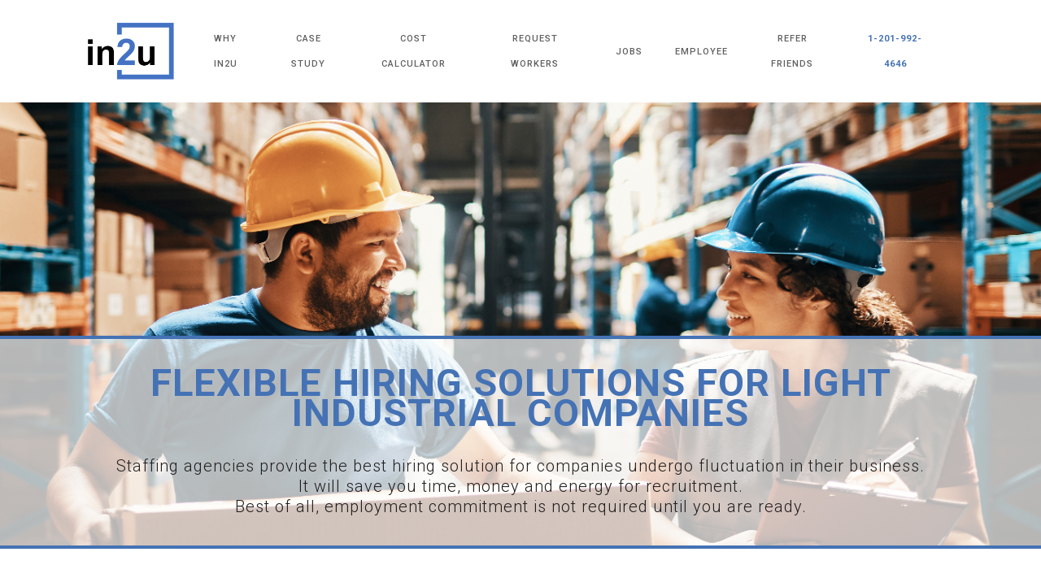

--- FILE ---
content_type: text/html; charset=UTF-8
request_url: https://in2ustaffing.com/
body_size: 16504
content:
<!DOCTYPE html>

<html lang="en-US" class="no-js">
<head>
	
	<meta charset="UTF-8">
	
	<meta name="viewport" content="width=device-width, initial-scale=1, maximum-scale=1, user-scalable=0" /><title>IN2USTAFFING</title>
<meta name='robots' content='noindex,nofollow' />
<link rel='dns-prefetch' href='//js.hs-scripts.com' />
<link rel='dns-prefetch' href='//fonts.googleapis.com' />
<link rel='dns-prefetch' href='//s.w.org' />
<link rel="alternate" type="application/rss+xml" title="IN2USTAFFING &raquo; Feed" href="https://in2ustaffing.com/feed/" />
<link rel="alternate" type="application/rss+xml" title="IN2USTAFFING &raquo; Comments Feed" href="https://in2ustaffing.com/comments/feed/" />
		<script type="text/javascript">
			window._wpemojiSettings = {"baseUrl":"https:\/\/s.w.org\/images\/core\/emoji\/12.0.0-1\/72x72\/","ext":".png","svgUrl":"https:\/\/s.w.org\/images\/core\/emoji\/12.0.0-1\/svg\/","svgExt":".svg","source":{"concatemoji":"https:\/\/in2ustaffing.com\/wp-includes\/js\/wp-emoji-release.min.js?ver=5.3.20"}};
			!function(e,a,t){var n,r,o,i=a.createElement("canvas"),p=i.getContext&&i.getContext("2d");function s(e,t){var a=String.fromCharCode;p.clearRect(0,0,i.width,i.height),p.fillText(a.apply(this,e),0,0);e=i.toDataURL();return p.clearRect(0,0,i.width,i.height),p.fillText(a.apply(this,t),0,0),e===i.toDataURL()}function c(e){var t=a.createElement("script");t.src=e,t.defer=t.type="text/javascript",a.getElementsByTagName("head")[0].appendChild(t)}for(o=Array("flag","emoji"),t.supports={everything:!0,everythingExceptFlag:!0},r=0;r<o.length;r++)t.supports[o[r]]=function(e){if(!p||!p.fillText)return!1;switch(p.textBaseline="top",p.font="600 32px Arial",e){case"flag":return s([127987,65039,8205,9895,65039],[127987,65039,8203,9895,65039])?!1:!s([55356,56826,55356,56819],[55356,56826,8203,55356,56819])&&!s([55356,57332,56128,56423,56128,56418,56128,56421,56128,56430,56128,56423,56128,56447],[55356,57332,8203,56128,56423,8203,56128,56418,8203,56128,56421,8203,56128,56430,8203,56128,56423,8203,56128,56447]);case"emoji":return!s([55357,56424,55356,57342,8205,55358,56605,8205,55357,56424,55356,57340],[55357,56424,55356,57342,8203,55358,56605,8203,55357,56424,55356,57340])}return!1}(o[r]),t.supports.everything=t.supports.everything&&t.supports[o[r]],"flag"!==o[r]&&(t.supports.everythingExceptFlag=t.supports.everythingExceptFlag&&t.supports[o[r]]);t.supports.everythingExceptFlag=t.supports.everythingExceptFlag&&!t.supports.flag,t.DOMReady=!1,t.readyCallback=function(){t.DOMReady=!0},t.supports.everything||(n=function(){t.readyCallback()},a.addEventListener?(a.addEventListener("DOMContentLoaded",n,!1),e.addEventListener("load",n,!1)):(e.attachEvent("onload",n),a.attachEvent("onreadystatechange",function(){"complete"===a.readyState&&t.readyCallback()})),(n=t.source||{}).concatemoji?c(n.concatemoji):n.wpemoji&&n.twemoji&&(c(n.twemoji),c(n.wpemoji)))}(window,document,window._wpemojiSettings);
		</script>
		<style type="text/css">
img.wp-smiley,
img.emoji {
	display: inline !important;
	border: none !important;
	box-shadow: none !important;
	height: 1em !important;
	width: 1em !important;
	margin: 0 .07em !important;
	vertical-align: -0.1em !important;
	background: none !important;
	padding: 0 !important;
}
</style>
	<link rel='stylesheet' id='wp-block-library-css'  href='https://in2ustaffing.com/wp-includes/css/dist/block-library/style.min.css?ver=5.3.20' type='text/css' media='all' />
<link rel='stylesheet' id='contact-form-7-css'  href='https://in2ustaffing.com/wp-content/plugins/contact-form-7/includes/css/styles.css?ver=5.1.7' type='text/css' media='all' />
<link rel='stylesheet' id='salient-social-css'  href='https://in2ustaffing.com/wp-content/plugins/salient-social/css/style.css?ver=1.1' type='text/css' media='all' />
<style id='salient-social-inline-css' type='text/css'>

  .sharing-default-minimal .nectar-love.loved,
  body .nectar-social[data-color-override="override"].fixed > a:before, 
  body .nectar-social[data-color-override="override"].fixed .nectar-social-inner a,
  .sharing-default-minimal .nectar-social[data-color-override="override"] .nectar-social-inner a:hover {
    background-color: #4472b5;
  }
  .nectar-social.hover .nectar-love.loved,
  .nectar-social.hover > .nectar-love-button a:hover,
  .nectar-social[data-color-override="override"].hover > div a:hover,
  #single-below-header .nectar-social[data-color-override="override"].hover > div a:hover,
  .nectar-social[data-color-override="override"].hover .share-btn:hover,
  .sharing-default-minimal .nectar-social[data-color-override="override"] .nectar-social-inner a {
    border-color: #4472b5;
  }
  #single-below-header .nectar-social.hover .nectar-love.loved i,
  #single-below-header .nectar-social.hover[data-color-override="override"] a:hover,
  #single-below-header .nectar-social.hover[data-color-override="override"] a:hover i,
  #single-below-header .nectar-social.hover .nectar-love-button a:hover i,
  .nectar-love:hover i,
  .hover .nectar-love:hover .total_loves,
  .nectar-love.loved i,
  .nectar-social.hover .nectar-love.loved .total_loves,
  .nectar-social.hover .share-btn:hover, 
  .nectar-social[data-color-override="override"].hover .nectar-social-inner a:hover,
  .nectar-social[data-color-override="override"].hover > div:hover span,
  .sharing-default-minimal .nectar-social[data-color-override="override"] .nectar-social-inner a:not(:hover) i,
  .sharing-default-minimal .nectar-social[data-color-override="override"] .nectar-social-inner a:not(:hover) {
    color: #4472b5;
  }
</style>
<link rel='stylesheet' id='font-awesome-css'  href='https://in2ustaffing.com/wp-content/themes/salient/css/font-awesome.min.css?ver=4.6.4' type='text/css' media='all' />
<link rel='stylesheet' id='salient-grid-system-css'  href='https://in2ustaffing.com/wp-content/themes/salient/css/grid-system.css?ver=11.0.1' type='text/css' media='all' />
<link rel='stylesheet' id='main-styles-css'  href='https://in2ustaffing.com/wp-content/themes/salient/css/style.css?ver=11.0.1' type='text/css' media='all' />
<style id='main-styles-inline-css' type='text/css'>
html body[data-header-resize="1"] .container-wrap, html body[data-header-resize="0"] .container-wrap, body[data-header-format="left-header"][data-header-resize="0"] .container-wrap { padding-top: 0; }
</style>
<link rel='stylesheet' id='fancyBox-css'  href='https://in2ustaffing.com/wp-content/themes/salient/css/plugins/jquery.fancybox.css?ver=3.3.1' type='text/css' media='all' />
<link rel='stylesheet' id='nectar_default_font_open_sans-css'  href='https://fonts.googleapis.com/css?family=Open+Sans%3A300%2C400%2C600%2C700&#038;subset=latin%2Clatin-ext' type='text/css' media='all' />
<link rel='stylesheet' id='responsive-css'  href='https://in2ustaffing.com/wp-content/themes/salient/css/responsive.css?ver=11.0.1' type='text/css' media='all' />
<link rel='stylesheet' id='salient-child-style-css'  href='https://in2ustaffing.com/wp-content/themes/salient-child/style.css?ver=11.0.1' type='text/css' media='all' />
<link rel='stylesheet' id='skin-material-css'  href='https://in2ustaffing.com/wp-content/themes/salient/css/skin-material.css?ver=11.0.1' type='text/css' media='all' />
<!--[if lt IE 9]>
<link rel='stylesheet' id='vc_lte_ie9-css'  href='https://in2ustaffing.com/wp-content/plugins/js_composer_salient/assets/css/vc_lte_ie9.min.css?ver=6.0.5' type='text/css' media='screen' />
<![endif]-->
<link rel='stylesheet' id='js_composer_front-css'  href='https://in2ustaffing.com/wp-content/plugins/js_composer_salient/assets/css/js_composer.min.css?ver=6.0.5' type='text/css' media='all' />
<link rel='stylesheet' id='dynamic-css-css'  href='https://in2ustaffing.com/wp-content/themes/salient/css/salient-dynamic-styles.css?ver=17426' type='text/css' media='all' />
<style id='dynamic-css-inline-css' type='text/css'>
@media only screen and (min-width:1000px){body #ajax-content-wrap.no-scroll{min-height:calc(100vh - 126px);height:calc(100vh - 126px)!important;}}@media only screen and (min-width:1000px){#page-header-wrap.fullscreen-header,#page-header-wrap.fullscreen-header #page-header-bg,html:not(.nectar-box-roll-loaded) .nectar-box-roll > #page-header-bg.fullscreen-header,.nectar_fullscreen_zoom_recent_projects,#nectar_fullscreen_rows:not(.afterLoaded) > div{height:calc(100vh - 125px);}.wpb_row.vc_row-o-full-height.top-level,.wpb_row.vc_row-o-full-height.top-level > .col.span_12{min-height:calc(100vh - 125px);}html:not(.nectar-box-roll-loaded) .nectar-box-roll > #page-header-bg.fullscreen-header{top:126px;}.nectar-slider-wrap[data-fullscreen="true"]:not(.loaded),.nectar-slider-wrap[data-fullscreen="true"]:not(.loaded) .swiper-container{height:calc(100vh - 124px)!important;}.admin-bar .nectar-slider-wrap[data-fullscreen="true"]:not(.loaded),.admin-bar .nectar-slider-wrap[data-fullscreen="true"]:not(.loaded) .swiper-container{height:calc(100vh - 124px - 32px)!important;}}
</style>
<link rel='stylesheet' id='media-style-css'  href='https://in2ustaffing.com/wp-content/themes/salient-child/media.css?ver=11.0.1' type='text/css' media='all' />
<link rel='stylesheet' id='redux-google-fonts-salient_redux-css'  href='https://fonts.googleapis.com/css?family=Roboto%3A500%2C300%2C700%2C400&#038;ver=1621549158' type='text/css' media='all' />
<script type='text/javascript' src='https://in2ustaffing.com/wp-includes/js/jquery/jquery.js?ver=1.12.4-wp'></script>
<script type='text/javascript' src='https://in2ustaffing.com/wp-includes/js/jquery/jquery-migrate.min.js?ver=1.4.1'></script>
<script type='text/javascript' src='https://in2ustaffing.com/wp-content/plugins/disable-gravity-forms-fields/disable-gf-fields.js?ver=5.3.20'></script>
<link rel='https://api.w.org/' href='https://in2ustaffing.com/wp-json/' />
<link rel="EditURI" type="application/rsd+xml" title="RSD" href="https://in2ustaffing.com/xmlrpc.php?rsd" />
<link rel="wlwmanifest" type="application/wlwmanifest+xml" href="https://in2ustaffing.com/wp-includes/wlwmanifest.xml" /> 
<meta name="generator" content="WordPress 5.3.20" />
<link rel="canonical" href="https://in2ustaffing.com/" />
<link rel='shortlink' href='https://in2ustaffing.com/' />
<link rel="alternate" type="application/json+oembed" href="https://in2ustaffing.com/wp-json/oembed/1.0/embed?url=https%3A%2F%2Fin2ustaffing.com%2F" />
<link rel="alternate" type="text/xml+oembed" href="https://in2ustaffing.com/wp-json/oembed/1.0/embed?url=https%3A%2F%2Fin2ustaffing.com%2F&#038;format=xml" />
				<style type="text/css">
					@font-face { font-family:myriadregular;src:url(https://clients.creativedesigndok.com/in2u/wp-content/uploads/2020/03/MyriadPro-Regular.woff2) format('woff2'), url(https://clients.creativedesigndok.com/in2u/wp-content/uploads/2020/03/MyriadPro-Regular.woff) format('woff'), url(https://clients.creativedesigndok.com/in2u/wp-content/uploads/2020/03/MyriadPro-Regular.ttf) format('truetype'), url(https://clients.creativedesigndok.com/in2u/wp-content/uploads/2020/03/MyriadPro-Regular.otf) format('opentype'), url(https://clients.creativedesigndok.com/in2u/wp-content/uploads/2020/03/MyriadPro-Regular.svg#myriadregular) format('svg');font-display: auto;}				</style>
							<!-- DO NOT COPY THIS SNIPPET! Start of Page Analytics Tracking for HubSpot WordPress plugin v8.4.90-->
			<script type="text/javascript">
				var _hsq = _hsq || [];
				_hsq.push(["setContentType", "standard-page"]);
			</script>
			<!-- DO NOT COPY THIS SNIPPET! End of Page Analytics Tracking for HubSpot WordPress plugin -->
						<script>
				(function() {
					var hbspt = window.hbspt = window.hbspt || {};
					hbspt.forms = hbspt.forms || {};
					hbspt._wpFormsQueue = [];
					hbspt.enqueueForm = function(formDef) {
						if (hbspt.forms && hbspt.forms.create) {
							hbspt.forms.create(formDef);
						} else {
							hbspt._wpFormsQueue.push(formDef);
						}
					}
					if (!window.hbspt.forms.create) {
						Object.defineProperty(window.hbspt.forms, 'create', {
							configurable: true,
							get: function() {
								return hbspt._wpCreateForm;
							},
							set: function(value) {
								hbspt._wpCreateForm = value;
								while (hbspt._wpFormsQueue.length) {
									var formDef = hbspt._wpFormsQueue.shift();
									if (!document.currentScript) {
										var formScriptId = 'leadin-forms-v2-js';
										hubspot.utils.currentScript = document.getElementById(formScriptId);
									}
									hbspt._wpCreateForm.call(hbspt.forms, formDef);
								}
							},
						});
					}
				})();
			</script>
		<script type="text/javascript"> var root = document.getElementsByTagName( "html" )[0]; root.setAttribute( "class", "js" ); </script><style type="text/css">.recentcomments a{display:inline !important;padding:0 !important;margin:0 !important;}</style><meta name="generator" content="Powered by WPBakery Page Builder - drag and drop page builder for WordPress."/>
		<style type="text/css" id="wp-custom-css">
			/* div#sub_cal_row {
    position: absolute;
    top: 90px;
    left: 6%;
} */


.dollar_icon .ginput_container:after {
       content: '$';
    width: 20px;
    height: 20px;
    position: absolute;
    display: block;
    left: 34px;
   top: 25px;
    color: #000;
    font-size: 40px;
    font-weight: 500;
    font-family: sans-serif;
}

.percenticon .ginput_container:after {
        content: '%';
    width: 20px;
    height: 20px;
    position: absolute;
    display: block;
/*     right: 140px; */
	    right: 38%;
    transform: translate(-38%);
    top: 60px;
    color: #000;
    font-size: 40px;
    font-weight: 500;
    font-family: sans-serif;
}


.dollar_icon .ginput_container
{
	position:relative;
}
.dollar_icon input
{
	box-shadow: 0px 3px 6px 1px #a2a0a0;
}

.inputshadow input
{
	box-shadow: 0px 3px 6px 1px #a2a0a0;
}

.labelcenter {
    text-align: center;
}


.cat_label label{
	vertical-align: middle;
    text-align: center;
    color: #000;
    font-family: 'Roboto';
    font-weight: 500;
        font-size: 23px;
    line-height: 29px;
}


input#input_1_65 {
    text-align: center;
}

ul#gform_fields_1 li {
    vertical-align: baseline;
}

.positionrel
{
	position:relative;
}

input#input_1_14 {
    text-align: center;
	padding-left: 12px !important;
}


a#calculate_btn {
/*     background: #426fb1; */
	    background: #083579;
    color: #fff;
    padding: 30px 30px;
    border-radius: 35px;
    font-family: 'Roboto';
    font-weight: 800;
    font-size: 28px;
	cursor: pointer;
}


li#field_1_39 {
    text-align: center;
    padding-top: 77px;
	    padding-bottom: 96px;
}
form#gform_1 li {
        margin-top: -7px;

}
form#gform_1 label {
    margin-top: 0;
}



.boldlabel label {
    font-weight: bold !important;
    font-family: 'Roboto';
}

li.fullinput_row {
    width: 33% !important;
}
li.second_fullwdiht_input {
    width: 66% !important;
}


li.bluebox input {
    background: #4472b54f !important;
}

.text-center {
    text-align: center;
    padding-top: 45px !important;
    margin-top: 0 !important;
}

label#impact_heading {
    color: #000;
    font-family: 'Roboto';
    font-weight: bold;
    font-size: 22px;
}
form#gform_1 input:focus {
/*     border: inherit; */
	box-shadow: 0px 3px 6px 1px #a2a0a0;
	outline: none !important;
}
*:focus {
    outline: none;
}

a#cal_getstarted_btn {
    font-size: 30px;
}






@media screen and (max-width:692px){
	
	.tooltip .tooltiptext {
       width: 300px !important;
    font-size: 10px !important;
    left: -10px !important;
    margin-left: 0 !important;
   
}

	
	li.inline_in_res {
  width: 32% !important;
    margin-right: 5px;
}
	li.inline_in_res_label {
    width: 30% !important;
		    padding-left: 10px;
}
	a#calculate_btn {
    background: #426fb1;
    color: #fff;
    padding: 21px 16px;
    border-radius: 35px;
    font-family: 'Roboto';
    font-weight: 800;
    font-size: 21px;
}
	
	.cat_label label {
   
      font-size: 11px;
    line-height: 15px;
}
	.dollar_icon .ginput_container:after {
   
 left: 7px;
        top: 4px;
    font-size: 23px;
	}
	.percenticon .ginput_container:after
	{
	   font-size: 18px;
    right: 17% !important;
    transform: translate(-17%) !important;
    top: 36px;
	}
	
	body #gform_wrapper_1 .gform_body .gform_fields .gfield input[type=text]
	{
		padding: 2px !important;
/*     padding-left: 24px !important; */
		font-size:12px !important;
	}
	
	body #gform_wrapper_1 .gform_body .gform_fields .gfield input[type=number]
	{
		padding: 2px !important;
    padding-left: 24px !important;
		font-size:12px !important;
	}
	body #gform_wrapper_1 .gform_body .gform_fields .gfield input#input_1_14[type=text]
	{
		  padding-left: 10px !important;
	}
	li.second_fullwdiht_input {
    width: 67% !important;
}
	li.fullwidth_input {
    width: 100% !important;
}
	
	label#impact_heading {
   
    font-size: 15px;
}
	
	.cat_label label {
    vertical-align: bottom !important;
	}
	body .gform_wrapper div.gform_body ul.gform_fields li.gfield.gfield_html {
    line-height: 15px;
    vertical-align: bottom !important;
		margin-right: 6px;
}
	
	
	
	html body #gform_wrapper_1 .gform_body .gform_fields .gfield input[type=number]#input_1_14 {
    text-align: center;
      padding-left: 0px !important;
}

html body #gform_wrapper_1 .gform_body .gform_fields .gfield .ginput_container input[type=text]#input_1_18 {
    text-align: center;
    padding-left: 0px !important;
}
html body #gform_wrapper_1 .gform_body .gform_fields .gfield .ginput_container input[type=text]#input_1_29 {
    text-align: center;
      padding-left: 0px !important;
}


html body #gform_wrapper_1 .gform_body .gform_fields .gfield .ginput_container input[type=text]#input_1_36 {
    text-align: center;
      padding-left: 0px !important;
}
html body #gform_wrapper_1 .gform_body .gform_fields .gfield input[type=text]#input_1_46 {
    text-align: center;
    padding-left: 0px !important;
}

html body #gform_wrapper_1 .gform_body .gform_fields .gfield input[type=number]#input_1_65 {
    text-align: center;
   padding-left: 0px !important;
}
	
	
}



html body #gform_wrapper_1 .gform_body .gform_fields .gfield input[type=text]#input_1_18 {
    text-align: center;
    padding-left: 15px !important;
}

html body #gform_wrapper_1 .gform_body .gform_fields .gfield input[type=text]#input_1_29 {
    text-align: center;
    padding-left: 15px !important;
}


html body #gform_wrapper_1 .gform_body .gform_fields .gfield input[type=text]#input_1_36 {
    text-align: center;
    padding-left: 15px !important;
}

html body #gform_wrapper_1 .gform_body .gform_fields .gfield input[type=text]#input_1_65 {
    text-align: center;
    padding-left: 15px !important;
}


html body #gform_wrapper_1 .gform_body .gform_fields .gfield input[type=number]#input#input_1_14 {
    text-align: center;
    padding-left: 15px !important;
}


/* html body #gform_wrapper_1 .gform_body .gform_fields .gfield input[type=text]#input_1_45 {
    text-align: center;
    padding-left: 15px !important;
} */







html body #gform_wrapper_1 .gform_body .gform_fields .gfield input[type=text]#input_1_46 {
    text-align: center;
    padding-left: 15px !important;
}


html body #gform_wrapper_1 .gform_body .gform_fields .gfield input[type=text]#input_1_51 {
    text-align: center;
    padding-left: 15px !important;
}


html body #gform_wrapper_1 .gform_body .gform_fields .gfield input[type=text]#input_1_57 {
    text-align: center;
    padding-left: 15px !important;
}


html body #gform_wrapper_1 .gform_body .gform_fields .gfield input[type=text]#input_1_70 {
    text-align: center;
    padding-left: 15px !important;
}

form#gform_1 input::placeholder {
  color: #ccccccf2;
}


/* Chrome, Safari, Edge, Opera */
input::-webkit-outer-spin-button,
input::-webkit-inner-spin-button {
  -webkit-appearance: none;
  margin: 0;
}

/* Firefox */
input[type=number] {
  -moz-appearance: textfield;
}

body #gform_wrapper_1 .gform_body .gform_fields .gfield .gfield_label {
    text-align: left;
    color: #4472b5;
    font-weight: 800 !important;
    font-family: sans-serif;
}



body #gform_wrapper_1 .gform_body .gform_fields .gfield input[type=number]#input_1_65 {
       padding-left: 30px;
}
input#input_1_6 {
    text-align: center;
}

input#input_1_45 {
    text-align: CENTER;
}
input#input_1_46 {
    text-align: center;
}

input#input_1_51 {
    text-align: center;
}
input#input_1_57 {
    text-align: center;
}



body #gform_wrapper_1 .gform_body .gform_fields .gfield input[type=text]#input_1_6
{
	padding-left: 30px;
}







.tooltip {
    position: relative;
    display: inline-block;
}

.tooltip .tooltiptext {
 visibility: hidden;
    width: 800px;
    background-color: #fff;
    color: #000;
    text-align: left;
    border-radius: 6px;
    font-family: 'Roboto';
    font-size: 15px;
    font-weight: 600;
    padding: 16px;
    position: absolute;
    z-index: 1;
    bottom: 125%;
    left: 50%;
    margin-left: -60px;
    opacity: 0;
    transition: opacity 0.3s;
    box-shadow: 0px 0px 11px 8px #666;
}

.tooltip .tooltiptext::after {
  content: "";
  position: absolute;
  top: 100%;
  left: 50%;
  margin-left: -5px;
  border-width: 5px;
  border-style: solid;
  border-color: #555 transparent transparent transparent;
}

.tooltip:hover .tooltiptext {
  visibility: visible;
  opacity: 1;
}


.tooltip:after {
    content: url(https://in2ustaffing.com/wp-content/uploads/2021/05/exclaimation_mark.png);
	position: absolute;
    right: -16px;
    top: -4px;
	    cursor: pointer;
}




@media screen and (max-width:1150px){
	.percenticon .ginput_container:after
	{
	    right: 28%;
    transform: translate(-33%);
	}
}


@media screen and (max-width:999px) and (min-width:691px){
	
	.cat_label label {
  
    font-size: 19px;
   
}
	.tooltip .tooltiptext
	{
		left: 0;
    margin-left: -98px;
	}
	
}


@media screen and (max-width:482px) {
	
	  .tooltipicon:after {
   
       right: 2%;
    top: 1px;
}
	
	
.tooltipiconhr:after {
   
right: 13%;
    top: -4px;
}

	
}

body.page-id-517 .col.centered-text ul, body .wpb_column.centered-text ul {
    display: block;
    text-align: left;
    margin-left: 0;
}
body #gform_wrapper_1 .gform_body .gform_fields .gfield input[type=number]
{
	border-radius: 0px !important;
}

body #gform_wrapper_1 .gform_body .gform_fields .gfield input[type=text]
{
	border-radius: 0px !important;
}
		</style>
		<style type="text/css" data-type="vc_custom-css">@media only screen and (max-width:997px){
   .container-wrap {
    padding-bottom: 0;
} 
}
.bglightabout {
    padding: 35px 137px;
}

.wpb_text_column.wpb_content_element.bglightabout h1 {
    font-size: 47px;
    font-weight: bold !important;
    margin-bottom: 35px;
}</style><noscript><style> .wpb_animate_when_almost_visible { opacity: 1; }</style></noscript>	
</head>


<body class="home page-template-default page page-id-388 material wpb-js-composer js-comp-ver-6.0.5 vc_responsive" data-footer-reveal="false" data-footer-reveal-shadow="none" data-header-format="centered-menu" data-body-border="off" data-boxed-style="" data-header-breakpoint="1200" data-dropdown-style="minimal" data-cae="easeOutCubic" data-cad="750" data-megamenu-width="contained" data-aie="none" data-ls="fancybox" data-apte="standard" data-hhun="0" data-fancy-form-rcs="default" data-form-style="default" data-form-submit="regular" data-is="minimal" data-button-style="slightly_rounded_shadow" data-user-account-button="false" data-flex-cols="true" data-col-gap="default" data-header-inherit-rc="false" data-header-search="true" data-animated-anchors="true" data-ajax-transitions="false" data-full-width-header="true" data-slide-out-widget-area="true" data-slide-out-widget-area-style="slide-out-from-right" data-user-set-ocm="off" data-loading-animation="none" data-bg-header="false" data-responsive="1" data-ext-responsive="true" data-header-resize="1" data-header-color="custom" data-transparent-header="false" data-cart="false" data-remove-m-parallax="" data-remove-m-video-bgs="" data-force-header-trans-color="light" data-smooth-scrolling="0" data-permanent-transparent="false" >

<!-- Load Facebook SDK for JavaScript -->
<div id="fb-root"></div>
<script>
window.fbAsyncInit = function() {
  FB.init({
    xfbml            : true,
    version          : 'v7.0'
  });
};
 
(function(d, s, id) {
  var js, fjs = d.getElementsByTagName(s)[0];
  if (d.getElementById(id)) return;
  js = d.createElement(s); js.id = id;
  js.src = 'https://connect.facebook.net/en_US/sdk/xfbml.customerchat.js';
  fjs.parentNode.insertBefore(js, fjs);
}(document, 'script', 'facebook-jssdk'));</script>
 
<!-- Your Chat Plugin code -->
<div class="fb-customerchat"
  attribution=install_email
  page_id="1973585802882369">
</div>
	
	<script type="text/javascript"> if(navigator.userAgent.match(/(Android|iPod|iPhone|iPad|BlackBerry|IEMobile|Opera Mini)/)) { document.body.className += " using-mobile-browser "; } </script><div class="ocm-effect-wrap"><div class="ocm-effect-wrap-inner">	
	<div id="header-space"  data-header-mobile-fixed='1'></div> 
	
		
	<div id="header-outer" data-has-menu="true" data-has-buttons="yes" data-using-pr-menu="false" data-mobile-fixed="1" data-ptnm="false" data-lhe="animated_underline" data-user-set-bg="#ffffff" data-format="centered-menu" data-permanent-transparent="false" data-megamenu-rt="0" data-remove-fixed="0" data-header-resize="1" data-cart="false" data-transparency-option="0" data-box-shadow="large" data-shrink-num="6" data-using-secondary="0" data-using-logo="1" data-logo-height="70" data-m-logo-height="50" data-padding="28" data-full-width="true" data-condense="false" >
		
		
<div id="search-outer" class="nectar">
	<div id="search">
		<div class="container">
			 <div id="search-box">
				 <div class="inner-wrap">
					 <div class="col span_12">
						  <form role="search" action="https://in2ustaffing.com/" method="GET">
														 <input type="text" name="s"  value="" placeholder="Search" /> 
							 								
						<span>Hit enter to search or ESC to close</span>						</form>
					</div><!--/span_12-->
				</div><!--/inner-wrap-->
			 </div><!--/search-box-->
			 <div id="close"><a href="#">
				<span class="close-wrap"> <span class="close-line close-line1"></span> <span class="close-line close-line2"></span> </span>				 </a></div>
		 </div><!--/container-->
	</div><!--/search-->
</div><!--/search-outer-->

<header id="top">
	<div class="container">
		<div class="row">
			<div class="serchiconimg">
				<a href=""><img src="https://wip-plus.com/projects/in2uhr2020/wp-content/uploads/2020/03/searchcon.png"></a>
			</div>
			<div class="col span_3">
				<a id="logo" href="https://in2uhr.com/" target="_blank" data-supplied-ml-starting-dark="false" data-supplied-ml-starting="false" data-supplied-ml="false" >
					<img class="stnd default-logo dark-version" alt="IN2USTAFFING" src="https://in2ustaffing.com/wp-content/uploads/2020/03/logo.png" srcset="https://in2ustaffing.com/wp-content/uploads/2020/03/logo.png 1x, https://in2ustaffing.com/wp-content/uploads/2020/03/logo.png 2x" /> 
				</a>
				
							</div><!--/span_3-->
			
			<div class="col span_9 col_last">
									<a class="mobile-search" href="#searchbox"><span class="nectar-icon icon-salient-search" aria-hidden="true"></span></a>
										<div class="slide-out-widget-area-toggle mobile-icon slide-out-from-right" data-icon-animation="simple-transform">
						<div> <a href="#sidewidgetarea" aria-label="Navigation Menu" aria-expanded="false" class="closed">
							<span aria-hidden="true"> <i class="lines-button x2"> <i class="lines"></i> </i> </span>
						</a></div> 
					</div>
								
									
					<nav>
						
						<ul class="sf-menu">	
							<li id="menu-item-531" class="menu-item menu-item-type-post_type menu-item-object-page menu-item-home current-menu-item page_item page-item-388 current_page_item menu-item-531"><a href="https://in2ustaffing.com/" aria-current="page">Home</a></li>
<li id="menu-item-537" class="menu-item menu-item-type-post_type menu-item-object-page menu-item-537"><a href="https://in2ustaffing.com/why-in2u/">Why IN2U</a></li>
<li id="menu-item-533" class="menu-item menu-item-type-post_type menu-item-object-page menu-item-533"><a href="https://in2ustaffing.com/case-study/">Case Study</a></li>
<li id="menu-item-534" class="menu-item menu-item-type-post_type menu-item-object-page menu-item-534"><a href="https://in2ustaffing.com/cost-calculator/">Cost Calculator</a></li>
<li id="menu-item-536" class="menu-item menu-item-type-post_type menu-item-object-page menu-item-536"><a href="https://in2ustaffing.com/request-workers/">Request Workers</a></li>
<li id="menu-item-532" class="menu-item menu-item-type-post_type menu-item-object-page menu-item-532"><a href="https://in2ustaffing.com/apply-jobs/">Jobs</a></li>
<li id="menu-item-535" class="menu-item menu-item-type-post_type menu-item-object-page menu-item-535"><a href="https://in2ustaffing.com/employee/">Employee</a></li>
<li id="menu-item-753" class="menu-item menu-item-type-custom menu-item-object-custom menu-item-753"><a target="_blank" rel="noopener noreferrer" href="http://refer.in2ustaffing.com/en">Refer Friends</a></li>
<li id="menu-item-678" class="menu-item menu-item-type-custom menu-item-object-custom menu-item-678"><a href="tel:12019924646"><span class="callustext">CALL TODAY</span>1-201-992-4646</a></li>
						</ul>
						

													<ul class="buttons sf-menu" data-user-set-ocm="off">
								
								<li id="search-btn"><div><a href="#searchbox"><span class="icon-salient-search" aria-hidden="true"></span></a></div> </li>								
							</ul>
												
					</nav>
					
					<div class="logo-spacing" data-using-image="true"><img class="hidden-logo" alt="IN2USTAFFING" src="https://in2ustaffing.com/wp-content/uploads/2020/03/logo.png" /></div>					
				</div><!--/span_9-->
				
								
			</div><!--/row-->
					</div><!--/container-->
	</header>
		
	</div>
	
		
	<div id="ajax-content-wrap">
		
		
<div class="container-wrap">
	<div class="container main-content">
		<div class="row">
			
			
		<div id="first_sec_staff"  data-column-margin="default" data-midnight="dark"  data-bg-mobile-hidden="" class="wpb_row vc_row-fluid vc_row top-level full-width-content standard_section "  style="padding-top: 0px; padding-bottom: 0px; "><div class="row-bg-wrap" data-bg-animation="none" data-bg-overlay="false"><div class="inner-wrap"><div class="row-bg"  style=""></div></div><div class="row-bg-overlay" ></div></div><div class="col span_12 dark left">
	<div  class="vc_col-sm-12 wpb_column column_container vc_column_container col no-extra-padding"  data-t-w-inherits="default" data-border-radius="none" data-shadow="none" data-border-animation="" data-border-animation-delay="" data-border-width="none" data-border-style="solid" data-border-color="" data-bg-cover="" data-padding-pos="left-right" data-has-bg-color="false" data-bg-color="" data-bg-opacity="1" data-hover-bg="" data-hover-bg-opacity="1" data-animation="" data-delay="0" >
		<div class="vc_column-inner" ><div class="column-bg-overlay-wrap" data-bg-animation="none"><div class="column-bg-overlay"></div></div>
			<div class="wpb_wrapper">
				<div class="img-with-aniamtion-wrap " data-max-width="100%" data-max-width-mobile="default" data-border-radius="none" data-shadow="none" data-animation="fade-in" >
      <div class="inner">
        <div class="hover-wrap" data-hover-animation="none"> 
          <div class="hover-wrap-inner">
            <img class="img-with-animation skip-lazy fullwidthimg" data-delay="0" height="600" width="1400" data-animation="fade-in" src="https://in2ustaffing.com/wp-content/uploads/2020/05/staffingbannernew.jpg" alt="" srcset="https://in2ustaffing.com/wp-content/uploads/2020/05/staffingbannernew.jpg 1400w, https://in2ustaffing.com/wp-content/uploads/2020/05/staffingbannernew-300x129.jpg 300w, https://in2ustaffing.com/wp-content/uploads/2020/05/staffingbannernew-1024x439.jpg 1024w, https://in2ustaffing.com/wp-content/uploads/2020/05/staffingbannernew-768x329.jpg 768w" sizes="(min-width: 1450px) 75vw, (min-width: 1000px) 85vw, 100vw" />
          </div>
        </div>
      </div>
    </div>
<div class="wpb_text_column wpb_content_element  bglightabout" >
	<div class="wpb_wrapper">
		<h1 style="text-align: center; text-transform: uppercase; font-weight: 500;"><span style="color: #4472b5;">FLEXIBLE HIRING SOLUTIONS FOR LIGHT INDUSTRIAL COMPANIES</span></h1>
<p class="" style="text-align: center;">Staffing agencies provide the best hiring solution for companies undergo fluctuation in their business.<br />
It will save you time, money and energy for recruitment.<br />
Best of all, employment commitment is not required until you are ready.</p>
	</div>
</div>




			</div> 
		</div>
	</div> 
</div></div>
		<div id="sec_heading"  data-column-margin="default" data-midnight="dark"  data-bg-mobile-hidden="" class="wpb_row vc_row-fluid vc_row full-width-section standard_section "  style="padding-top: 60px; padding-bottom: 60px; "><div class="row-bg-wrap" data-bg-animation="none" data-bg-overlay="false"><div class="inner-wrap"><div class="row-bg using-bg-color"  style="background-color: #ffffff; "></div></div><div class="row-bg-overlay" ></div></div><div class="col span_12 dark left">
	<div  class="vc_col-sm-12 weareboxsec wpb_column column_container vc_column_container col no-extra-padding"  data-t-w-inherits="default" data-border-radius="none" data-shadow="none" data-border-animation="" data-border-animation-delay="" data-border-width="none" data-border-style="solid" data-border-color="" data-bg-cover="" data-padding-pos="all" data-has-bg-color="false" data-bg-color="" data-bg-opacity="1" data-hover-bg="" data-hover-bg-opacity="1" data-animation="" data-delay="0" >
		<div class="vc_column-inner" ><div class="column-bg-overlay-wrap" data-bg-animation="none"><div class="column-bg-overlay"></div></div>
			<div class="wpb_wrapper">
				<h1 style="color: #4472b5;text-align: center" class="vc_custom_heading" >WE ARE INTO YOU</h1><div class="divider-wrap" data-alignment="center"><div style="margin-top: 12px; width: 50px; height: 7px; margin-bottom: 12px;" data-width="50" data-animate="" data-animation-delay="" data-color="accent-color" class="divider-small-border"></div></div><div class="divider-wrap" data-alignment="default"><div style="height: 20px;" class="divider"></div></div>
<div class="wpb_text_column wpb_content_element  mtopsize" >
	<div class="wpb_wrapper">
		<p style="text-align: center;">We are In2u because of our commitment to your success.<br />
We are In2u because we design everything around your needs.<br />
We are In2u because it’s all about you.</p>
<p style="text-align: center;">Our vison to be realized the R-I-T-E way: Respect – Integrity – Teamwork – Excellence</p>
<p style="text-align: center;"><strong>Respect</strong><br />
People are our greatest asset. We demonstrate respect by investing in and enhancing the knowledge, skills, abilities, qualities, performance, and achievement of others. Respect is also woven throughout our communication, behavior, and treatment of others.</p>
<p style="text-align: center;"><strong>Integrity</strong><br />
Integrity is the hallmark of a person who demonstrates sound moral and ethical principles at work. Having integrity means doing the right thing in a reliable way—even when no one else is around.</p>
<p style="text-align: center;"><strong>Teamwork</strong><br />
We believe in working together towards a common goal, creating a positive working atmosphere, supporting each other, and combining individual strengths to enhance team performance.</p>
<p style="text-align: center;"><strong>Excellence</strong><br />
As a company, we strive to be outstanding and surpass ordinary standards. Excellence requires a commitment, responsibility, and self-accountability to perform tasks and responsibilities to achieve organizational goals.</p>
	</div>
</div>




			</div> 
		</div>
	</div> 
</div></div>
		<div id="sec_heading"  data-column-margin="default" data-midnight="dark"  data-bg-mobile-hidden="" class="wpb_row vc_row-fluid vc_row full-width-section standard_section hidethisinres"  style="padding-top: 60px; padding-bottom: 60px; "><div class="row-bg-wrap" data-bg-animation="none" data-bg-overlay="false"><div class="inner-wrap"><div class="row-bg using-bg-color"  style="background-color: #ffffff; "></div></div><div class="row-bg-overlay" ></div></div><div class="col span_12 dark left">
	<div  class="vc_col-sm-12 wpb_column column_container vc_column_container col no-extra-padding"  data-t-w-inherits="default" data-border-radius="none" data-shadow="none" data-border-animation="" data-border-animation-delay="" data-border-width="none" data-border-style="solid" data-border-color="" data-bg-cover="" data-padding-pos="all" data-has-bg-color="false" data-bg-color="" data-bg-opacity="1" data-hover-bg="" data-hover-bg-opacity="1" data-animation="" data-delay="0" >
		<div class="vc_column-inner" ><div class="column-bg-overlay-wrap" data-bg-animation="none"><div class="column-bg-overlay"></div></div>
			<div class="wpb_wrapper">
				<h1 style="color: #4472b5;text-align: center" class="vc_custom_heading" >CLIENTS</h1><div class="divider-wrap" data-alignment="center"><div style="margin-top: 12px; width: 50px; height: 7px; margin-bottom: 12px;" data-width="50" data-animate="" data-animation-delay="" data-color="accent-color" class="divider-small-border"></div></div><div class="divider-wrap" data-alignment="default"><div style="height: 10px;" class="divider"></div></div>	
		
	<div class="clients no-carousel five-cols" data-he="greyscale_to_color" data-additional_padding="none">
			<div class="no-link"><img src="https://in2ustaffing.com/wp-content/uploads/2020/04/client1.jpg" width="160" height="64" alt="client" /></div>
	<div class="no-link"><img src="https://in2ustaffing.com/wp-content/uploads/2020/04/client2.jpg" width="160" height="64" alt="client" /></div>
	<div class="no-link"><img src="https://in2ustaffing.com/wp-content/uploads/2020/04/client3.jpg" width="160" height="64" alt="client" /></div>
	<div class="no-link"><img src="https://in2ustaffing.com/wp-content/uploads/2020/04/client4.jpg" width="160" height="64" alt="client" /></div>
	<div class="no-link"><img src="https://in2ustaffing.com/wp-content/uploads/2020/04/client5.jpg" width="160" height="64" alt="client" /></div>
	<div class="no-link"><img src="https://in2ustaffing.com/wp-content/uploads/2020/04/client6.jpg" width="160" height="64" alt="client" /></div>
	<div class="no-link"><img src="https://in2ustaffing.com/wp-content/uploads/2020/04/client7.jpg" width="160" height="64" alt="client" /></div>
	<div class="no-link"><img src="https://in2ustaffing.com/wp-content/uploads/2020/04/client8.jpg" width="160" height="64" alt="client" /></div>
	<div class="no-link"><img src="https://in2ustaffing.com/wp-content/uploads/2020/04/client9.jpg" width="160" height="64" alt="client" /></div>
	<div class="no-link"><img src="https://in2ustaffing.com/wp-content/uploads/2020/04/client10.jpg" width="160" height="64" alt="client" /></div>
	<div class="no-link"><img src="https://in2ustaffing.com/wp-content/uploads/2020/04/client11.jpg" width="160" height="64" alt="client" /></div>
	<div class="no-link"><img src="https://in2ustaffing.com/wp-content/uploads/2020/04/client12.jpg" width="160" height="64" alt="client" /></div>
	<div class="no-link"><img src="https://in2ustaffing.com/wp-content/uploads/2020/04/client13.jpg" width="160" height="64" alt="client" /></div>
	<div class="no-link"><img src="https://in2ustaffing.com/wp-content/uploads/2020/04/client14.jpg" width="160" height="64" alt="client" /></div>
	<div class="no-link"><img src="https://in2ustaffing.com/wp-content/uploads/2020/04/client15.jpg" width="160" height="64" alt="client" /></div>
	<div class="no-link"><img src="https://in2ustaffing.com/wp-content/uploads/2021/12/Hisense-logo.jpg" width="1000" height="271" alt="client" /></div>
	<div class="no-link"><img src="https://in2ustaffing.com/wp-content/uploads/2021/12/Weee_Logo.jpg" width="755" height="249" alt="client" /></div>
	</div>
	

			</div> 
		</div>
	</div> 
</div></div>
		<div id="sec_heading"  data-column-margin="default" data-midnight="dark"  data-bg-mobile-hidden="" class="wpb_row vc_row-fluid vc_row standard_section "  style="padding-top: 0px; padding-bottom: 0px; "><div class="row-bg-wrap" data-bg-animation="none" data-bg-overlay="false"><div class="inner-wrap"><div class="row-bg"  style=""></div></div><div class="row-bg-overlay" ></div></div><div class="col span_12 dark left">
	<div  class="vc_col-sm-12 wpb_column column_container vc_column_container col no-extra-padding"  data-t-w-inherits="default" data-border-radius="none" data-shadow="none" data-border-animation="" data-border-animation-delay="" data-border-width="none" data-border-style="solid" data-border-color="" data-bg-cover="" data-padding-pos="all" data-has-bg-color="false" data-bg-color="" data-bg-opacity="1" data-hover-bg="" data-hover-bg-opacity="1" data-animation="" data-delay="0" >
		<div class="vc_column-inner" ><div class="column-bg-overlay-wrap" data-bg-animation="none"><div class="column-bg-overlay"></div></div>
			<div class="wpb_wrapper">
				<div id="fws_69713e8a2a7fa" data-midnight="" data-column-margin="default" data-bg-mobile-hidden="" class="wpb_row vc_row-fluid vc_row inner_row standard_section    "  style="padding-top: 0px; padding-bottom: 0px; "><div class="row-bg-wrap"> <div class="row-bg   "  style=""></div> </div><div class="col span_12  left">
	<div  class="vc_col-sm-4 firstlinkwdith wpb_column column_container vc_column_container col child_column no-extra-padding"   data-t-w-inherits="default" data-shadow="none" data-border-radius="none" data-border-animation="" data-border-animation-delay="" data-border-width="none" data-border-style="solid" data-border-color="" data-bg-cover="" data-padding-pos="all" data-has-bg-color="false" data-bg-color="" data-bg-opacity="1" data-hover-bg="" data-hover-bg-opacity="1" data-animation="" data-delay="0">
		<div class="vc_column-inner" ><div class="column-bg-overlay-wrap" data-bg-animation="none"><div class="column-bg-overlay"></div></div>
		<div class="wpb_wrapper">
			<h3 style="color: #4472b5;text-align: left" class="vc_custom_heading" >Beauty &amp; Personal Care</h3>
<div class="wpb_text_column wpb_content_element  robotolighht" >
	<div class="wpb_wrapper">
		<ul>
<li><a href="#">Hairzone</a></li>
<li><a href="#">Kiss </a></li>
<li><a href="#">Sun Taiyang</a></li>
<li><a href="#">Shake-N-Go</a></li>
<li><a href="#">Visual Fashion</a></li>
<li><a href="#">ISIS Collection</a></li>
<li><a href="#">Farmacy Beauty</a></li>
<li><a href="#">24K Cosmetics</a></li>
<li><a href="#">KMC</a></li>
<li><a href="#">UNIVERA</a></li>
<li><a href="#">Cosmos</a></li>
<li><a href="#">IVY </a></li>
<li><a href="#">Caolion NC</a></li>
<li><a href="#">US Organic</a></li>
<li><a href="#">Annie International</a></li>
</ul>
	</div>
</div>




		</div> 
	</div>
	</div> 

	<div  class="vc_col-sm-4 secondlinkwdith wpb_column column_container vc_column_container col child_column no-extra-padding"   data-t-w-inherits="default" data-shadow="none" data-border-radius="none" data-border-animation="" data-border-animation-delay="" data-border-width="none" data-border-style="solid" data-border-color="" data-bg-cover="" data-padding-pos="all" data-has-bg-color="false" data-bg-color="" data-bg-opacity="1" data-hover-bg="" data-hover-bg-opacity="1" data-animation="" data-delay="0">
		<div class="vc_column-inner" ><div class="column-bg-overlay-wrap" data-bg-animation="none"><div class="column-bg-overlay"></div></div>
		<div class="wpb_wrapper">
			<h3 style="color: #4472b5;text-align: left" class="vc_custom_heading" >Trading</h3>
<div class="wpb_text_column wpb_content_element  robotolighht" >
	<div class="wpb_wrapper">
		<ul>
<li><a href="#">LG Household &amp; Healthcare</a></li>
<li><a href="#">GNB International</a></li>
<li><a href="#">Hyosung America</a></li>
<li><a href="#">Hanwha International</a></li>
<li><a href="#">ILJIN USA</a></li>
<li><a href="#">Grant EP</a></li>
<li><a href="#">Seoul Trading</a></li>
<li><a href="#">Posco America &#8211; Steel</a></li>
<li><a href="#">Hanssem &#8211; Furniture</a></li>
<li><a href="#">K-Hit</a></li>
<li><a href="#">Grand BK</a></li>
<li><a href="#">Grand SK</a></li>
<li><a href="#">Grand Super Center (H Mart)</a></li>
<li><a href="#">Tic Tac Tiles</a></li>
</ul>
	</div>
</div>




		</div> 
	</div>
	</div> 

	<div  class="vc_col-sm-4 lastlinkwdith wpb_column column_container vc_column_container col child_column no-extra-padding"   data-t-w-inherits="default" data-shadow="none" data-border-radius="none" data-border-animation="" data-border-animation-delay="" data-border-width="none" data-border-style="solid" data-border-color="" data-bg-cover="" data-padding-pos="all" data-has-bg-color="false" data-bg-color="" data-bg-opacity="1" data-hover-bg="" data-hover-bg-opacity="1" data-animation="" data-delay="0">
		<div class="vc_column-inner" ><div class="column-bg-overlay-wrap" data-bg-animation="none"><div class="column-bg-overlay"></div></div>
		<div class="wpb_wrapper">
			<h3 style="color: #4472b5;text-align: left" class="vc_custom_heading" >Technology</h3>
<div class="wpb_text_column wpb_content_element  robotolighht" >
	<div class="wpb_wrapper">
		<ul>
<li><a href="#">Samsung Eletronics</a></li>
<li><a href="#">Samsung SDSA</a></li>
<li><a href="#">WiniaDaewoo</a></li>
<li><a href="#">SK Innovation</a></li>
<li><a href="#">SK Life Science</a></li>
<li><a href="#">Accenture Technology</a></li>
<li><a href="#">JC Global</a></li>
<li><a href="#">LG CNS</a></li>
<li><a href="#">LG U PLUS</a></li>
<li><a href="#">LG Chem</a></li>
<li><a href="#">Hanwha Techwin America</a></li>
<li><a href="#">Pointman USA</a></li>
<li><a href="#">Hitechone</a></li>
<li><a href="#">HansBiomed USA Inc.</a></li>
<li><a href="#">Englewood Lab</a></li>
<li><a href="#">Doosan Machine Tools</a></li>
</ul>
	</div>
</div>




		</div> 
	</div>
	</div> 
</div></div><div id="fws_69713e8a2b68d" data-midnight="" data-column-margin="default" data-bg-mobile-hidden="" class="wpb_row vc_row-fluid vc_row inner_row standard_section    "  style="padding-top: 0px; padding-bottom: 0px; "><div class="row-bg-wrap"> <div class="row-bg   "  style=""></div> </div><div class="col span_12  left">
	<div  class="vc_col-sm-4 firstlinkwdith wpb_column column_container vc_column_container col child_column no-extra-padding"   data-t-w-inherits="default" data-shadow="none" data-border-radius="none" data-border-animation="" data-border-animation-delay="" data-border-width="none" data-border-style="solid" data-border-color="" data-bg-cover="" data-padding-pos="all" data-has-bg-color="false" data-bg-color="" data-bg-opacity="1" data-hover-bg="" data-hover-bg-opacity="1" data-animation="" data-delay="0">
		<div class="vc_column-inner" ><div class="column-bg-overlay-wrap" data-bg-animation="none"><div class="column-bg-overlay"></div></div>
		<div class="wpb_wrapper">
			<h3 style="color: #4472b5;text-align: left" class="vc_custom_heading" >Jewelry &amp; Fashion</h3>
<div class="wpb_text_column wpb_content_element  robotolighht" >
	<div class="wpb_wrapper">
		<ul>
<li><a href="#">De Novo</a></li>
<li><a href="#">Lee Mode</a></li>
<li><a href="#">AAO – Fashion Apparel</a></li>
<li><a href="#">ICON EYEWARE</a></li>
<li><a href="#">Zazen Bear</a></li>
<li><a href="#">Oori Trading</a></li>
<li><a href="#">Chain &amp; Fantasia</a></li>
<li><a href="#">Wicked Fashion</a></li>
</ul>
	</div>
</div>




		</div> 
	</div>
	</div> 

	<div  class="vc_col-sm-4 secondlinkwdith wpb_column column_container vc_column_container col child_column no-extra-padding"   data-t-w-inherits="default" data-shadow="none" data-border-radius="none" data-border-animation="" data-border-animation-delay="" data-border-width="none" data-border-style="solid" data-border-color="" data-bg-cover="" data-padding-pos="all" data-has-bg-color="false" data-bg-color="" data-bg-opacity="1" data-hover-bg="" data-hover-bg-opacity="1" data-animation="" data-delay="0">
		<div class="vc_column-inner" ><div class="column-bg-overlay-wrap" data-bg-animation="none"><div class="column-bg-overlay"></div></div>
		<div class="wpb_wrapper">
			<h3 style="color: #4472b5;text-align: left" class="vc_custom_heading" >Logistics</h3>
<div class="wpb_text_column wpb_content_element  robotolighht" >
	<div class="wpb_wrapper">
		<ul>
<li><a href="#">Jeffery Transportation</a></li>
<li><a href="#">FNS USA &#8211; Logistics</a></li>
<li><a href="#">Delice Global &#8211; Food Distributor</a></li>
<li><a href="#">Lee &amp; Giant &#8211; Food Distributor</a></li>
<li><a href="#">Dae Han Meat Market</a></li>
<li><a href="#">Pantos</a></li>
<li><a href="#">PTP Logistics</a></li>
<li><a href="#">Hi Logistics</a></li>
<li></li>
</ul>
	</div>
</div>




		</div> 
	</div>
	</div> 

	<div  class="vc_col-sm-4 lastlinkwdith wpb_column column_container vc_column_container col child_column no-extra-padding"   data-t-w-inherits="default" data-shadow="none" data-border-radius="none" data-border-animation="" data-border-animation-delay="" data-border-width="none" data-border-style="solid" data-border-color="" data-bg-cover="" data-padding-pos="all" data-has-bg-color="false" data-bg-color="" data-bg-opacity="1" data-hover-bg="" data-hover-bg-opacity="1" data-animation="" data-delay="0">
		<div class="vc_column-inner" ><div class="column-bg-overlay-wrap" data-bg-animation="none"><div class="column-bg-overlay"></div></div>
		<div class="wpb_wrapper">
			<h3 style="color: #4472b5;text-align: left" class="vc_custom_heading" >Others</h3>
<div class="wpb_text_column wpb_content_element  robotolighht" >
	<div class="wpb_wrapper">
		<ul>
<li><a href="#">KOTRA Chicago</a></li>
<li><a href="#">HS AD &#8211; Ad agency</a></li>
<li><a href="#">MakeShop &#8211; Purchasing/Buying Agency</a></li>
<li><a href="#">I Shop Log &#8211; Purchasing/BA</a></li>
<li><a href="#">EunHaSu &#8211; Real-estate</a></li>
<li><a href="#">Kung Fu Tea &#8211; Food Chain</a></li>
</ul>
	</div>
</div>




		</div> 
	</div>
	</div> 
</div></div><div id="thirdmenu_sec" data-midnight="" data-column-margin="default" data-bg-mobile-hidden="" class="wpb_row vc_row-fluid vc_row inner_row standard_section    "  style="padding-top: 20px; padding-bottom: 0px; "><div class="row-bg-wrap"> <div class="row-bg   "  style=""></div> </div><div class="col span_12  left">
	<div  class="vc_col-sm-4 firstlinkwdith wpb_column column_container vc_column_container col child_column no-extra-padding"   data-t-w-inherits="default" data-shadow="none" data-border-radius="none" data-border-animation="" data-border-animation-delay="" data-border-width="none" data-border-style="solid" data-border-color="" data-bg-cover="" data-padding-pos="all" data-has-bg-color="false" data-bg-color="" data-bg-opacity="1" data-hover-bg="" data-hover-bg-opacity="1" data-animation="" data-delay="0">
		<div class="vc_column-inner" ><div class="column-bg-overlay-wrap" data-bg-animation="none"><div class="column-bg-overlay"></div></div>
		<div class="wpb_wrapper">
			<h3 style="color: #4472b5;text-align: left" class="vc_custom_heading" >Automobile</h3>
<div class="wpb_text_column wpb_content_element  robotolighht" >
	<div class="wpb_wrapper">
		<ul>
<li><a href="#">Daehan Solution </a></li>
<li><a href="#">SCAutotech</a></li>
<li><a href="#">Inzi Controls</a></li>
<li><a href="#">Car Tech</a></li>
<li><a href="#">Ju Young</a></li>
</ul>
	</div>
</div>




		</div> 
	</div>
	</div> 

	<div  class="vc_col-sm-4 secondlinkwdith wpb_column column_container vc_column_container col child_column no-extra-padding"   data-t-w-inherits="default" data-shadow="none" data-border-radius="none" data-border-animation="" data-border-animation-delay="" data-border-width="none" data-border-style="solid" data-border-color="" data-bg-cover="" data-padding-pos="all" data-has-bg-color="false" data-bg-color="" data-bg-opacity="1" data-hover-bg="" data-hover-bg-opacity="1" data-animation="" data-delay="0">
		<div class="vc_column-inner" ><div class="column-bg-overlay-wrap" data-bg-animation="none"><div class="column-bg-overlay"></div></div>
		<div class="wpb_wrapper">
			<h3 style="color: #4472b5;text-align: left" class="vc_custom_heading" >Finances &amp; Investment</h3>
<div class="wpb_text_column wpb_content_element  robotolighht" >
	<div class="wpb_wrapper">
		<ul>
<li><a href="#">New Millennium Bank </a></li>
<li><a href="#">IBK </a></li>
<li><a href="#">Crane Partners</a></li>
</ul>
	</div>
</div>




		</div> 
	</div>
	</div> 

	<div  class="vc_col-sm-4 lastlinkwdith wpb_column column_container vc_column_container col child_column no-extra-padding"   data-t-w-inherits="default" data-shadow="none" data-border-radius="none" data-border-animation="" data-border-animation-delay="" data-border-width="none" data-border-style="solid" data-border-color="" data-bg-cover="" data-padding-pos="all" data-has-bg-color="false" data-bg-color="" data-bg-opacity="1" data-hover-bg="" data-hover-bg-opacity="1" data-animation="" data-delay="0">
		<div class="vc_column-inner" ><div class="column-bg-overlay-wrap" data-bg-animation="none"><div class="column-bg-overlay"></div></div>
		<div class="wpb_wrapper">
			
		</div> 
	</div>
	</div> 
</div></div>
			</div> 
		</div>
	</div> 
</div></div>
		<div id="sec_heading"  data-column-margin="default" data-midnight="dark"  data-bg-mobile-hidden="" class="wpb_row vc_row-fluid vc_row full-width-section standard_section hidethisinres"  style="padding-top: 60px; padding-bottom: 60px; "><div class="row-bg-wrap" data-bg-animation="none" data-bg-overlay="false"><div class="inner-wrap"><div class="row-bg using-bg-color"  style="background-color: #ffffff; "></div></div><div class="row-bg-overlay" ></div></div><div class="col span_12 dark left">
	<div  class="vc_col-sm-12 wpb_column column_container vc_column_container col no-extra-padding"  data-t-w-inherits="default" data-border-radius="none" data-shadow="none" data-border-animation="" data-border-animation-delay="" data-border-width="none" data-border-style="solid" data-border-color="" data-bg-cover="" data-padding-pos="all" data-has-bg-color="false" data-bg-color="" data-bg-opacity="1" data-hover-bg="" data-hover-bg-opacity="1" data-animation="" data-delay="0" >
		<div class="vc_column-inner" ><div class="column-bg-overlay-wrap" data-bg-animation="none"><div class="column-bg-overlay"></div></div>
			<div class="wpb_wrapper">
				<h1 style="color: #4472b5;text-align: center" class="vc_custom_heading" >TEAM</h1><div class="divider-wrap" data-alignment="center"><div style="margin-top: 12px; width: 50px; height: 7px; margin-bottom: 12px;" data-width="50" data-animate="" data-animation-delay="" data-color="accent-color" class="divider-small-border"></div></div><div class="divider-wrap" data-alignment="default"><div style="height: 10px;" class="divider"></div></div><div id="fws_69713e8a2e78d" data-midnight="" data-column-margin="default" data-bg-mobile-hidden="" class="wpb_row vc_row-fluid vc_row inner_row  vc_row-o-equal-height vc_row-flex  vc_row-o-content-middle standard_section    "  style="padding-top: 0px; padding-bottom: 0px; "><div class="row-bg-wrap"> <div class="row-bg   "  style=""></div> </div><div class="col span_12  left">
	<div  class="vc_col-sm-5 wpb_column column_container vc_column_container col child_column no-extra-padding"   data-t-w-inherits="default" data-shadow="none" data-border-radius="none" data-border-animation="" data-border-animation-delay="" data-border-width="none" data-border-style="solid" data-border-color="" data-bg-cover="" data-padding-pos="all" data-has-bg-color="false" data-bg-color="" data-bg-opacity="1" data-hover-bg="" data-hover-bg-opacity="1" data-animation="" data-delay="0">
		<div class="vc_column-inner" ><div class="column-bg-overlay-wrap" data-bg-animation="none"><div class="column-bg-overlay"></div></div>
		<div class="wpb_wrapper">
			<div class="img-with-aniamtion-wrap " data-max-width="100%" data-max-width-mobile="default" data-border-radius="none" data-shadow="none" data-animation="fade-in" >
      <div class="inner">
        <div class="hover-wrap" data-hover-animation="none"> 
          <div class="hover-wrap-inner">
            <img class="img-with-animation skip-lazy leftfrocing" data-delay="0" height="354" width="355" data-animation="fade-in" src="https://in2ustaffing.com/wp-content/uploads/2020/04/about.png" alt="" srcset="https://in2ustaffing.com/wp-content/uploads/2020/04/about.png 355w, https://in2ustaffing.com/wp-content/uploads/2020/04/about-300x300.png 300w, https://in2ustaffing.com/wp-content/uploads/2020/04/about-150x150.png 150w, https://in2ustaffing.com/wp-content/uploads/2020/04/about-100x100.png 100w, https://in2ustaffing.com/wp-content/uploads/2020/04/about-140x140.png 140w, https://in2ustaffing.com/wp-content/uploads/2020/04/about-350x350.png 350w" sizes="(min-width: 1450px) 75vw, (min-width: 1000px) 85vw, 100vw" />
          </div>
        </div>
      </div>
    </div>
		</div> 
	</div>
	</div> 

	<div  class="vc_col-sm-7 wpb_column column_container vc_column_container col child_column padding-2-percent"   data-t-w-inherits="default" data-shadow="none" data-border-radius="none" data-border-animation="" data-border-animation-delay="" data-border-width="none" data-border-style="solid" data-border-color="" data-bg-cover="" data-padding-pos="all" data-has-bg-color="false" data-bg-color="" data-bg-opacity="1" data-hover-bg="" data-hover-bg-opacity="1" data-animation="" data-delay="0">
		<div class="vc_column-inner" ><div class="column-bg-overlay-wrap" data-bg-animation="none"><div class="column-bg-overlay"></div></div>
		<div class="wpb_wrapper">
			<h6 style="font-size: 31px;text-align: left;font-family:Roboto;font-weight:700;font-style:normal" class="vc_custom_heading" >John Jeong</h6><div class="divider-wrap" data-alignment="default"><div style="height: 30px;" class="divider"></div></div>
<div class="wpb_text_column wpb_content_element " >
	<div class="wpb_wrapper">
		<p><strong>President @ IN2U HR, Inc.</strong> Sep 2014 &#8211; Present<br />
Career Management and HR Consulting Provider</p>
	</div>
</div>




<div class="wpb_text_column wpb_content_element " >
	<div class="wpb_wrapper">
		<p><strong>President @ IN2U, Inc.</strong> Sep 2013 &#8211; Present<br />
Staffing &amp; Labor Solutions Provider</p>
	</div>
</div>




<div class="wpb_text_column wpb_content_element " >
	<div class="wpb_wrapper">
		<p><strong>New York Institute of Technology MA, Journalism</strong></p>
	</div>
</div>




		</div> 
	</div>
	</div> 
</div></div>
			</div> 
		</div>
	</div> 
</div></div>
			
		</div><!--/row-->
	</div><!--/container-->
</div><!--/container-wrap-->


<div id="footer-outer" data-midnight="light" data-cols="4" data-custom-color="true" data-disable-copyright="false" data-matching-section-color="true" data-copyright-line="false" data-using-bg-img="false" data-bg-img-overlay="1.0" data-full-width="false" data-using-widget-area="true" data-link-hover="default">
	
	
<div class="blubar">
<div class="container">
	<div class="row">
		<div class="col span_12">
			<p class="recruiting">Fast Local Recruiting and Staffing</p>
		</div>
	</div>
</div>
</div>
	
	<div id="footer-widgets" data-has-widgets="true" data-cols="4">
		
		<div class="container">
			
						
			<div class="row">
				
								
				<div class="col span_3">
					<!-- Footer widget area 1 -->
					<div id="nav_menu-2" class="widget widget_nav_menu"><h4>About Us</h4><div class="menu-about-container"><ul id="menu-about" class="menu"><li id="menu-item-539" class="menu-item menu-item-type-post_type menu-item-object-page menu-item-539"><a href="https://in2ustaffing.com/why-in2u/">Why IN2U</a></li>
<li id="menu-item-550" class="menu-item menu-item-type-post_type menu-item-object-page menu-item-550"><a href="https://in2ustaffing.com/case-study/">Case Study</a></li>
<li id="menu-item-540" class="menu-item menu-item-type-post_type menu-item-object-page menu-item-540"><a href="https://in2ustaffing.com/request-workers/">For Employers</a></li>
<li id="menu-item-551" class="menu-item menu-item-type-post_type menu-item-object-page menu-item-551"><a href="https://in2ustaffing.com/employee/">For Employees</a></li>
<li id="menu-item-552" class="menu-item menu-item-type-post_type menu-item-object-page menu-item-552"><a href="https://in2ustaffing.com/apply-jobs/">For Job Seekers</a></li>
<li id="menu-item-679" class="menu-item menu-item-type-post_type menu-item-object-page menu-item-679"><a href="https://in2ustaffing.com/cost-calculator/">Labor Cost Calculator</a></li>
</ul></div></div>					</div><!--/span_3-->
					
											
						<div class="col span_3">
							<!-- Footer widget area 2 -->
							<div id="nav_menu-3" class="widget widget_nav_menu"><h4>Other Services</h4><div class="menu-other-services-container"><ul id="menu-other-services" class="menu"><li id="menu-item-457" class="menu-item menu-item-type-custom menu-item-object-custom menu-item-457"><a href="http://in2uhr.com/">General Recruitment at in2uhr.com</a></li>
<li id="menu-item-458" class="menu-item menu-item-type-custom menu-item-object-custom menu-item-458"><a href="http://in2utech.com/">Tech Special Recruitment at in2uTech.com</a></li>
<li id="menu-item-459" class="menu-item menu-item-type-custom menu-item-object-custom menu-item-459"><a href="http://in2u-usa.com/">Korea Recruitment at in2u-usa.com</a></li>
<li id="menu-item-460" class="menu-item menu-item-type-custom menu-item-object-custom menu-item-460"><a href="http://in2uStaffing.com">Light Industry Workers at in2uStaffing.com</a></li>
<li id="menu-item-461" class="menu-item menu-item-type-custom menu-item-object-custom menu-item-461"><a href="http://amigos2u.com">Local Direct Hiring at amigos2u.com</a></li>
</ul></div></div>								
							</div><!--/span_3-->
							
												
						
													<div class="col span_3">
								<!-- Footer widget area 3 -->
								<div id="text-8" class="widget widget_text"><h4>Office Locations</h4>			<div class="textwidget"><ul class="footericons">
<li><a href="https://goo.gl/maps/8wm4saGgm5MDcau8A" target="_blank" rel="noopener noreferrer">120 Sylvan Ave. Suite 108-A<br />
Englewood Cliffs, NJ 07632</a></li>
<li style="margin-top: -5px;"><a href="tel:12019924646">1.201.992.4646</a></li>
</ul>
<div style="padding: 10px;"></div>
<ul class="footericons">
<li><a href="https://goo.gl/maps/RX5YUH1nSnihKTds8" target="_blank" rel="noopener noreferrer">611 Main Avenue,<br />
Passaic, NJ 07055</a></li>
<li style="margin-top: -5px;"><a href="tel:12019920494">1.201.992.0494</a></li>
</ul>
<div style="padding: 10px;"></div>
<ul class="footericons">
<li><a href="https://goo.gl/maps/RX5YUH1nSnihKTds8" target="_blank" rel="noopener noreferrer">600 East John Carpenter Freeway,<br />
Suite 281, Irving, TX 75062</a></li>
<li style="margin-top: -5px;"><a href="tel:19733223110">1.973.322.3110</a></li>
</ul>
</div>
		</div>									
								</div><!--/span_3-->
														
															<div class="col span_3">
									<!-- Footer widget area 4 -->
									<div id="text-5" class="widget widget_text"><h4>Onsite Offices</h4>			<div class="textwidget"><ul class="footericons">
<li><a href="https://goo.gl/maps/sXPdyLz97VxjbSSj7" target="_blank" rel="noopener noreferrer">Kiss Distribution Center<br />
600 Ridge Rd, Piscataway,<br />
NJ 08854</a></li>
</ul>
<div style="padding: 2px;"></div>
<ul class="footericons">
<li><a href="https://goo.gl/maps/Frf33Yf3sZ7MzYxD8" target="_blank" rel="noopener noreferrer">Englewood Lab<br />
20 Campus Rd, Totowa,<br />
NJ 07512</a></li>
</ul>
</div>
		</div>										
									</div><!--/span_3-->
																
							</div><!--/row-->
							
														
						</div><!--/container-->
						
					</div><!--/footer-widgets-->
					
					
  <div class="row" id="copyright" data-layout="default">
	
	<div class="container">
	   
				<div class="col span_8">
		   
					   
						<p>
				© 2021 IN2U Inc. All right reserved. An Equal Opportunity Employer M/F/Disability/Veterans.			 </p>	
					   
		</div><!--/span_5-->
			   
	  <div class="col span_4 col_last rightcontent">
	  	<ul class="sociacions">
	  		<li><a href="https://www.facebook.com/IN2UHR/" target="_blank"><img src="https://wip-plus.com/projects/in2uhr2020/wp-content/uploads/2020/04/facebook.png"></a></li>
	  		<li><a href="https://www.linkedin.com/company/in2uhr/" target="_blank"><img src="https://wip-plus.com/projects/in2uhr2020/wp-content/uploads/2020/04/linkedin.png"></a></li>
<!-- 	  		<li><a href=""><img src="https://clients.creativedesigndok.com/in2u/wp-content/uploads/2020/03/twitter.png"></a></li>
 -->	  		<!-- <li><a href=""><img src="https://clients.creativedesigndok.com/in2u/wp-content/uploads/2020/03/intagram.png"></a></li> -->
	  	</ul>
		<ul class="social">
					  		  		  		  		  		  		  		  		  		  		  		  		  		  		  		  		  		  		  		  		  		  		  		  		  		  		                            		</ul>
	  </div><!--/span_7-->

	  	
	</div><!--/container-->
	
  </div><!--/row-->
  
		
</div><!--/footer-outer-->

	
	<div id="slide-out-widget-area-bg" class="slide-out-from-right dark">
				</div>
		
		<div id="slide-out-widget-area" class="slide-out-from-right" data-dropdown-func="separate-dropdown-parent-link" data-back-txt="Back">
			
			<div class="inner-wrap">			
			<div class="inner" data-prepend-menu-mobile="false">
				
				<a class="slide_out_area_close" href="#">
					<span class="close-wrap"> <span class="close-line close-line1"></span> <span class="close-line close-line2"></span> </span>				</a>
				
				
									<div class="off-canvas-menu-container mobile-only">
						
												
						<ul class="menu">
							<li class="menu-item menu-item-type-post_type menu-item-object-page menu-item-home current-menu-item page_item page-item-388 current_page_item menu-item-531"><a href="https://in2ustaffing.com/" aria-current="page">Home</a></li>
<li class="menu-item menu-item-type-post_type menu-item-object-page menu-item-537"><a href="https://in2ustaffing.com/why-in2u/">Why IN2U</a></li>
<li class="menu-item menu-item-type-post_type menu-item-object-page menu-item-533"><a href="https://in2ustaffing.com/case-study/">Case Study</a></li>
<li class="menu-item menu-item-type-post_type menu-item-object-page menu-item-534"><a href="https://in2ustaffing.com/cost-calculator/">Cost Calculator</a></li>
<li class="menu-item menu-item-type-post_type menu-item-object-page menu-item-536"><a href="https://in2ustaffing.com/request-workers/">Request Workers</a></li>
<li class="menu-item menu-item-type-post_type menu-item-object-page menu-item-532"><a href="https://in2ustaffing.com/apply-jobs/">Jobs</a></li>
<li class="menu-item menu-item-type-post_type menu-item-object-page menu-item-535"><a href="https://in2ustaffing.com/employee/">Employee</a></li>
<li class="menu-item menu-item-type-custom menu-item-object-custom menu-item-753"><a target="_blank" rel="noopener noreferrer" href="http://refer.in2ustaffing.com/en">Refer Friends</a></li>
<li class="menu-item menu-item-type-custom menu-item-object-custom menu-item-678"><a href="tel:12019924646"><span class="callustext">CALL TODAY</span>1-201-992-4646</a></li>
							
						</ul>
						
						<ul class="menu secondary-header-items">
													</ul>
					</div>
										
				</div>
				
				<div class="bottom-meta-wrap"></div><!--/bottom-meta-wrap--></div> <!--/inner-wrap-->					
				</div>
			
</div> <!--/ajax-content-wrap-->

	<a id="to-top" class="
		"><i class="fa fa-angle-up"></i></a>
	</div></div><!--/ocm-effect-wrap--><link rel='stylesheet' id='vc_google_fonts_roboto100100italic300300italicregularitalic500500italic700700italic900900italic-css'  href='https://fonts.googleapis.com/css?family=Roboto%3A100%2C100italic%2C300%2C300italic%2Cregular%2Citalic%2C500%2C500italic%2C700%2C700italic%2C900%2C900italic&#038;ver=6.0.5' type='text/css' media='all' />
<script type='text/javascript'>
/* <![CDATA[ */
var wpcf7 = {"apiSettings":{"root":"https:\/\/in2ustaffing.com\/wp-json\/contact-form-7\/v1","namespace":"contact-form-7\/v1"}};
/* ]]> */
</script>
<script type='text/javascript' src='https://in2ustaffing.com/wp-content/plugins/contact-form-7/includes/js/scripts.js?ver=5.1.7'></script>
<script type='text/javascript'>
/* <![CDATA[ */
var leadin_wordpress = {"userRole":"visitor","pageType":"home","leadinPluginVersion":"8.4.90"};
/* ]]> */
</script>
<script type='text/javascript' src='https://js.hs-scripts.com/8765558.js?integration=WordPress'></script>
<script type='text/javascript'>
/* <![CDATA[ */
var nectarLove = {"ajaxurl":"https:\/\/in2ustaffing.com\/wp-admin\/admin-ajax.php","postID":"388","rooturl":"https:\/\/in2ustaffing.com","loveNonce":"92a9db305b"};
/* ]]> */
</script>
<script type='text/javascript' src='https://in2ustaffing.com/wp-content/plugins/salient-social/js/salient-social.js?ver=1.1'></script>
<script type='text/javascript' src='https://in2ustaffing.com/wp-content/themes/salient/js/third-party/jquery.easing.js?ver=1.3'></script>
<script type='text/javascript' src='https://in2ustaffing.com/wp-content/themes/salient/js/third-party/jquery.mousewheel.js?ver=3.1.13'></script>
<script type='text/javascript' src='https://in2ustaffing.com/wp-content/themes/salient/js/priority.js?ver=11.0.1'></script>
<script type='text/javascript' src='https://in2ustaffing.com/wp-content/themes/salient/js/third-party/transit.js?ver=0.9.9'></script>
<script type='text/javascript' src='https://in2ustaffing.com/wp-content/themes/salient/js/third-party/waypoints.js?ver=4.0.1'></script>
<script type='text/javascript' src='https://in2ustaffing.com/wp-content/themes/salient/js/third-party/modernizr.js?ver=2.6.2'></script>
<script type='text/javascript' src='https://in2ustaffing.com/wp-content/plugins/salient-portfolio/js/third-party/imagesLoaded.min.js?ver=4.1.4'></script>
<script type='text/javascript' src='https://in2ustaffing.com/wp-content/themes/salient/js/third-party/hoverintent.js?ver=1.9'></script>
<script type='text/javascript' src='https://in2ustaffing.com/wp-content/themes/salient/js/third-party/jquery.fancybox.min.js?ver=3.3.1'></script>
<script type='text/javascript' src='https://in2ustaffing.com/wp-content/themes/salient/js/third-party/superfish.js?ver=1.4.8'></script>
<script type='text/javascript'>
/* <![CDATA[ */
var nectarLove = {"ajaxurl":"https:\/\/in2ustaffing.com\/wp-admin\/admin-ajax.php","postID":"388","rooturl":"https:\/\/in2ustaffing.com","disqusComments":"false","loveNonce":"92a9db305b","mapApiKey":""};
/* ]]> */
</script>
<script type='text/javascript' src='https://in2ustaffing.com/wp-content/themes/salient/js/init.js?ver=11.0.1'></script>
<script type='text/javascript' src='https://in2ustaffing.com/wp-content/plugins/salient-core/js/third-party/touchswipe.min.js?ver=1.0'></script>
<script type='text/javascript' src='https://in2ustaffing.com/wp-includes/js/wp-embed.min.js?ver=5.3.20'></script>
<script type='text/javascript' src='https://in2ustaffing.com/wp-content/plugins/js_composer_salient/assets/js/dist/js_composer_front.min.js?ver=6.0.5'></script>
</body>
</html>

--- FILE ---
content_type: text/css
request_url: https://in2ustaffing.com/wp-content/themes/salient-child/style.css?ver=11.0.1
body_size: 15456
content:
/*
Theme Name: Salient Child Theme
Description: This is a custom child theme for Salient
Theme URI:   https://themeforest.net/item/salient-responsive-multipurpose-theme/4363266
Author: ThemeNectar
Author URI:  https://themeforest.net/user/themenectar
Template: salient
Version: 1.0
*/
p {
    color: #000 ;
}

.bglight {
    background: #ffffffb3;
    position: absolute;
    bottom: 0px;
    right: 0;
    width: 100%;
      padding: 16px;
      border-top: 2px solid #4472b5;
          padding-right: 35px;
      padding-left: 35px;
}
div#first_sec {
    border-bottom: 4px solid #4472b5;
}

p
{
    color:#3b3b3b;
}
.leftbox {
       width: 49%;
    display: inline-block;
    vertical-align: top;
    margin-right: 16px;
}
.rightbox {
      width: 48%;
    display: inline-block;
    vertical-align: top;
}
.homecontactinput input {
  background: #fff !important;
    margin-bottom: 26px;
    border-radius: 6px !important;
     color: #3c3c3c;
        font-size: 18px;
    font-family: 'roboto';
    font-weight: 300;
        padding: 10px 25px;
}

.homecontactinput textarea {
    background: #fff;
    margin-bottom: 26px;
    border-radius: 6px;
     color: #3c3c3c;
      font-size: 18px;
    font-family: 'roboto';
    font-weight: 300;
        padding: 10px 25px;
}

.homecontactinput select {
    background: #fff !important;
    margin-bottom: 26px;
    border-radius: 6px !important;
     padding: 10px 25px;
    color: #3c3c3c;
       font-size: 18px;
    font-family: 'roboto';
    font-weight: 300;
}

html body #wpcf7-f26-p8-o1 form .homecontactbtn input, html body #wpcf7-f506-p488-o1 form .homecontactbtn input {
    font-size: 18px !important;
    font-family: 'roboto' !important;
    padding: 10px 35px !important;
    font-weight: 500;
    border-radius: 6px !important;
    letter-spacing: 1px;
       margin-left: 20px;
}
p {
    color: #221f1f;
}




.blubar {
    background: #4472b5;
    color: #fff;
    text-align: center;
    padding: 0px 10px;
}

.blubar .container .row {
    padding: 25px 0 !important; 
}

p.recruiting {
 color: #fff;
    font-size: 22px;
    font-family: 'roboto';
    font-weight: 500;
}

.material #footer-outer #footer-widgets .col ul li {
    padding: 4px 0!important;
    border: none;
   font-size: 14px;
    font-family: 'roboto';
    font-weight: 400;
	line-height: 1.5;
}   

#footer-outer #copyright p {
    color: #000000;
font-size: 14px;
    font-family: 'roboto';

}

#footer-outer #copyright  {
        padding: 5px 0;
         padding-bottom: 50px;
    
}

ul.sociacions li a:hover {
    transform: translateY(-5px);
}


ul.sociacions li a {
 transition:0.6s;
}

.bglight p {
      font-size: 18px;
    font-family: 'roboto';
    font-weight: 400;
}



ul.footericons li:first-child::before {
    content: '';
    /*background: url(https://clients.creativedesigndok.com/in2u/wp-content/uploads/2020/03/mapmarker.png);*/
     background: url(https://wip-plus.com/projects/in2uhr2020/wp-content/uploads/2020/04/address.png);
        width: 25px;
    height: 25px;
    position: absolute;
    /*left: -46px;*/
        left: 2px;
    background-size: contain;
    background-repeat: no-repeat;
    
}

ul.footericons li:nth-child(2)::before {
   content: '';
    /*background: url(https://clients.creativedesigndok.com/in2u/wp-content/uploads/2020/03/phoneico.png);*/
    background: url(https://wip-plus.com/projects/in2uhr2020/wp-content/uploads/2020/04/phone.png);
    width: 18px;
    height: 18px;
    position: absolute;
    /*left: -46px;*/
        left: 2px;
    background-size: contain;
    background-repeat: no-repeat;
}

ul.footericons li:nth-child(3)::before {
    content: '';
    /*background: url(https://clients.creativedesigndok.com/in2u/wp-content/uploads/2020/03/mailicon.png);*/
    background: url(https://wip-plus.com/projects/in2uhr2020/wp-content/uploads/2020/04/email.png);
    width: 18px;
    height: 18px;
    position: absolute;
    /*left: -46px;*/
        left: 2px;
    bottom: 7px;
    background-size: contain;
    background-repeat: no-repeat;
    
}
/*
#header-outer:not([data-format="left-header"]) #top > .container > .row nav >ul > li:nth-child(6) a
{
font-weight: bold;
        margin-left: 40px;
}
#header-outer:not([data-format="left-header"]) #top > .container > .row nav >ul > li:nth-child(6) a::before {
content: ''; */
    /*background: url(https://clients.creativedesigndok.com/in2u/wp-content/uploads/2020/03/viewpost.png);*/
    /*    background: url(https://wip-plus.com/projects/in2uhr2020/wp-content/uploads/2020/04/search.png);
       width: 19px;
    height: 19px;
    position: absolute;
  left: -22px;
    top: 6px;
    background-size: contain;
    filter: brightness(0);
    background-repeat: no-repeat;
}*/
#header-outer:not([data-format="left-header"]) #top > .container > .row nav >ul > li:nth-child(6) a
{

        margin-left: 60px;
}

#header-outer:not([data-format="left-header"]) #top > .container > .row nav >ul > li:nth-child(9) a
{
font-weight: bold;
       margin-left: 40px;
}
#header-outer:not([data-format="left-header"]) #top > .container > .row nav >ul > li:nth-child(9) a::before {
    content: '';
      /*background: url(https://clients.creativedesigndok.com/in2u/wp-content/uploads/2020/03/phoneiconblue.png);*/
       background: url(https://wip-plus.com/projects/in2uhr2020/wp-content/uploads/2020/04/call.png);
     width: 19px;
    height: 19px;
    position: absolute;
    left: -23px;
    top: 6px;
    background-size: contain;
    filter: brightness(0);
    background-repeat: no-repeat;
}
#header-outer:not([data-format="left-header"]) #top > .container > .row nav >ul > li a:hover li:nth-child(9) a::before{
 
    filter: brightness(1);
    
}

/*
#header-outer[data-lhe="default"] #top nav > ul > li:hover  li:nth-child(6)::before
{
        filter: brightness(1) !important;
}
*/
.homecontactinput textarea {
  
          min-height: 190px;
}
.homecontactinput.work-force-req textarea {
  
          min-height: 118px;
}

/*
h1
{
    font-family: 'myriadregular';
}*/

.arrowright span:before
{
    /*content: '';
    background: url(https://clients.creativedesigndok.com/in2u/wp-content/uploads/2020/03/sliderarrowright.png);
    width: 26px;
    height: 28px;
    position: absolute;
    left: -29px;
   top: 5px;
    background-size: contain;
    background-repeat: no-repeat;*/
content:url('https://clients.creativedesigndok.com/in2u/wp-content/uploads/2020/03/sliderarrowrshortleft.png');
      /* with class ModalCarrot ??*/
  position:absolute; /*or absolute*/
  z-index:100000; /*a number that's more than the modal box*/
    left: -35px;
    top: -2px;
}

.arrowleft span:after
{

     /* with class ModalCarrot ??*/
     content:url('https://clients.creativedesigndok.com/in2u/wp-content/uploads/2020/03/sliderarrowrshortright.png');
  position:absolute; /*or absolute*/
  z-index:100000; /*a number that's more than the modal box*/
    right: -38px;
    top: -2px;

/*
    content: '';
    background: url(https://clients.creativedesigndok.com/in2u/wp-content/uploads/2020/03/sliderarrowrshortleft.png);
    width: 28px;
    height: 30px;
    position: absolute;
    right: -45px;
    top: 5px;
    background-size: contain;
    background-repeat: no-repeat;
}*/
}

.arrowleft span
{
    position: relative;
}
.arrowright span
{
    position: relative;
}
.robotolighht ul li {
    font-family: 'roboto';
    font-size: 18px;
    list-style: none;
    line-height: 22px;
    color: #222222;
}
.arrowright span
{
    position: relative;
}
.arrowleft span
{
    position: relative;
}
.robotolighht ul {
    margin: 0;
}


div#text-8 .textwidget ul li a
{
    color: #5f5f62 !important;
}
div#text-5 .textwidget ul li {
    margin-bottom: 9px !important;
}
div#text-5 .textwidget ul li a
{
    color: #5f5f62 !important;
}


ul.sociacions li {
    float: none !important;
    display: inline-block;
      margin-left: 8px !important;
}

ul.sociacions li a img{
       margin-bottom: 0 !important;
}


div#footer-widgets .row {
    padding: 25px 0 ;
}
ul.sociacions {
  margin-top: -20px !important;
           margin-left: 99px !important;
            float: none !important;
}

.bglightabout {
            padding: 25px 20px;
    position: absolute;
    bottom: 0;
    border-bottom: 4px solid #4472b5;
     border-top: 4px solid #4472b5;
    background: #ffffffb3;
    width: 100%;
}

p.sliderparaabout {
    font-size: 26px;
    color: #4472b5;
}
h6#letterspacingab {
    letter-spacing: 2px;
}

.robotolighht ul li a {
    color: #000;
}


ul.reclist li a {
    font-size: 22px;
    font-family: 'roboto';
    line-height: 40px;
    font-weight: 400;
        pointer-events: none;
}
ul.reclist li {
    list-style-type: disc;
    color: #4472b5;
}
.fullwidht
{
    width:100%;
}
a#recbtn {
    font-size: 20px;
    font-family: 'roboto';
      padding: 16px 18px;
    font-weight: 300;
    border-radius: 6px !important;
}
a.underline {
    padding-bottom: 0px !important;
    border-bottom: 1px solid #000;
}

.calltext p {
    font-size: 26px;
    font-family: 'roboto';
    font-weight: 400;
}

a
{
     transition: 0.6s; 
}
a.underline:hover {
    color: #4472b5!important;
    border-bottom: 1px solid #4472b5;
  
}

a#visitbtn {
    font-size: 20px;
    font-family: 'roboto';
    font-weight: 400;
    border: none;
    margin-left: 25px;
    text-transform: inherit !important;
}


a#logo {
     margin-left: 80px;
}

div#first_sec_rec p {
      width: 1128px;
    margin: 0 auto;
}

div#first_sec-about h1 {
        line-height: 45px;  
}




.fitincenterimg
{
         margin-top: -100px !important;
}
.wokersbox h2 {
        letter-spacing: 2px;
   
}
.vc_col-sm-4.wokersbox p {
    line-height: 35px !important;
}

.vc_col-sm-4.wokersbox .vc_column-inner {
    min-height: 412px;
}
.inlineheadings {
    display: inline-block;
    vertical-align: top;
        margin-right: 5px;
}


div#staffingpara p {
    font-size: 19px;
    color: #000 !important;
}
h1#removeuppercase {
    text-transform: capitalize;
}
h1#removeuppercasechild {
    text-transform: capitalize;
}
.wokersbox p {
    line-height: 35px !important;
}

.vc_col-sm-1.customwidth {
    width: 4%;
}
a#morecasesbtn {
    font-size: 26px;
    font-family: 'roboto';
    font-weight: 400;
    border-radius: 10px !important;
    padding: 23px 21px;
    border: 4px solid #4472b5;
}

div#text-3 .textwidget ul li {
    margin-bottom: 9px !important;
}

div#text-3 {
    display: none;
}
span.nectar-icon.icon-salient-search {
    display: none !important;
}

.serchiconimg
{
    display: none;
}

li#search-btn {
    display: none !important;
}


div#footer-widgets h4{
     margin-top: 10px;
    font-weight: 400 !important;
}
h1.arrowleft:hover {
    text-align: left;
    transform: translateY(-5px);
        cursor: pointer;
}

h1.arrowright:hover {
     text-align: left;
    transform: translateY(-5px);
    cursor: pointer;
}

.arrowright 
{
    transition:0.6s;
}
.arrowleft 
{
    transition:0.6s;
}

html body #wpcf7-f26-p8-o1 form .homecontact span.wpcf7-not-valid-tip {
    position: absolute;
    background: transparent !important;
    margin-top: 49px;
    font-size: 15px !important;
    color: red !important;
    box-shadow: inherit !important;
}

#hidethis
{
    display: none;
}

.vc_col-sm-4.staffwokersbox .vc_column-inner {
      min-height: 430px;
}

.vc_col-sm-4.staffwokersbox p {
 line-height: 35px !important;
    font-size: 18px;
    text-align: justify !important;
    letter-spacing: 0px !important;
}

.halfwidthstaff .vc_column-inner {
    box-shadow: none !important;
}

.reqtext {
    float: left;
    margin-top: -22px;
    padding-left: 28px;
    font-size: 20px;
    font-weight: lighter;
}
.homecontactbtn {
    clear: both;
	text-align: center;
}
.reqtext p {
    
    color: #000;
}




/*after comments css/*/



#header-outer[data-format="default"] #top .span_9 {

 margin-left: 79px !important;
  /*margin-left: 45px !important;*/
}
a#logo {
/*    margin-left: 108px;*/
}
a
{
    transition:0.6s !important;
}

/*
#header-outer:not([data-format="left-header"]) #top > .container > .row nav >ul > li:nth-child(6) a:hover:before
{
    filter: brightness(1);
}
#header-outer:not([data-format="left-header"]) #top > .container > .row nav >ul > li:nth-child(6) a:before
{
    filter: brightness(1);
}

#header-outer:not([data-format="left-header"]) #top > .container > .row nav >ul > li:nth-child(6) a:hover:after
{
display: none;
}

#header-outer:not([data-format="left-header"]) #top > .container > .row nav >ul > li:nth-child(6) a:after
{
display: none;
}


#header-outer:not([data-format="left-header"]) #top > .container > .row nav >ul > li:nth-child(6) a:hover
{
        color: #4472b5 !important;
}
#header-outer:not([data-format="left-header"]) #top > .container > .row nav >ul > li:nth-child(6) a
{
        color: #4472b5 !important;
}
*/
#header-outer:not([data-format="left-header"]) #top > .container > .row nav >ul > li:nth-child(9) a:hover:before
{
    filter: brightness(1);
}

#header-outer:not([data-format="left-header"]) #top > .container > .row nav >ul > li:nth-child(9) a:before
{
    filter: brightness(1);
}
#header-outer:not([data-format="left-header"]) #top > .container > .row nav >ul > li:nth-child(9) a:hover:after
{
display: none;
}

#header-outer:not([data-format="left-header"]) #top > .container > .row nav >ul > li:nth-child(9) a:hover
{
        color: #4472b5 !important;
}

#header-outer:not([data-format="left-header"]) #top > .container > .row nav >ul > li:nth-child(9) a
{
        color: #4472b5 !important;
}


div#nav_menu-3 {
    margin-left: -55px;
}

ul.sociacions li a img {
      width: 80% !important;
}

#header-outer[data-lhe="animated_underline"] #top nav >ul >li >a:hover {
        font-weight: bold;
    color: #000 !important;
}

.visitbtn {
        display: inline-block;
   
}

.visitbtn p {
    font-size: 20px;
    font-family: 'roboto';
    font-weight: 400;
    border: none;
    margin-left: 25px;
    text-transform: inherit !important;
}

h2#letterspaceone {
      letter-spacing: 2px;
}
.fullwidthimg
{
        width: 100%;
}
.leftfrocing{
        margin-left: 113px !important;
}


div#sec_second_case h6 {
    letter-spacing: 2px !important;
}


.greboxwidth
{
        width: 35%;
}
.greboxwidth p
{
       text-align: justify;
    letter-spacing: 0px;
}

.bluboxwidth 
{
     width: 55%;
}

.bluboxwidth p
{
    text-align: justify;
    letter-spacing: 0px;
}
a#morecasesbtn {
    pointer-events: none;
}

.casestudymainhead
{
    font-size: 50px !important;
    font-weight: bold !important;
    margin-bottom: 35px;
    letter-spacing: 0px;
    text-transform: inherit;
}



#header-outer:not([data-format="left-header"]) #top > .container > .row nav >ul > li:first-child
{
    display: none;
}
span.callustext {
   display: none;
}

#header-outer[data-lhe="animated_underline"] .sf-menu .current-menu-item >a:after, #header-outer[data-lhe="animated_underline"] .sf-menu .current_page_item >a
{
        font-weight: bold !important;
    color: #000 !important;
}
ul.sociacions li a img {
    width: 43px !important;
}


div#rec_how_hework p {
    padding-left: 58px;
}

div#about_sec_second p {
    padding-left: 58px;
}

#header-outer #top .slide-out-widget-area-toggle a .lines:before
{
    background-color: #808080 !important;
}

.firstlinkwdith
{
        width: 40%;
}
.secondlinkwdith
{
        width: 39%;
}
.lastlinkwdith
{
            width: 21%;
}
ul.footericons {
    margin-left: 38px !important;
}

.hideindekstop
{
    display: none;
}
/*after comments css  end/*/ 




--- FILE ---
content_type: text/css
request_url: https://in2ustaffing.com/wp-content/themes/salient-child/media.css?ver=11.0.1
body_size: 21516
content:
@media only screen and (max-width:1110px){

    .hideindekstop
{
    display: block ;
}
}

@media only screen and (max-width:1380px) and (min-width: 998px){
#header-outer[data-lhe="animated_underline"] #top nav > ul > li > a
{
             margin-left: 34px !important;
    margin-right: 0px !important;
    font-size: 11px !important;
}
#header-outer:not([data-format="left-header"]) #top > .container > .row nav >ul > li:nth-child(6) a {
    margin-left: 40px !important;

}

#header-outer:not([data-format="left-header"]) #top > .container > .row nav >ul > li:nth-child(7) a {
    margin-left: 40px !important;

}   
#header-outer[data-format="default"] #top .span_9 {
 margin-left: 85px !important;
}
a#logo {
/*    margin-left: 0;*/
}
.leftfrocing {
    margin-left: 0 !important;
}
}



@media only screen and (max-width:997px) and (min-width: 691px){
    .customwidth img {
    width: 21px !important;
    transform: rotate(-90deg) !important;
}
}





@media only screen and (max-width:998px) and (min-width: 700px){
    html body .halfwidthstaff.wpb_column {
     margin-top: 65px !important;
}
 html body #footer-outer #copyright .container div:last-child {
   
     margin-top: -102px;
   
}

 html body ul.sociacions {
    margin-left: 43px !important;
    text-align: left;
    margin-top: -11px !important;
}

 html body #footer-outer #copyright p {
    
    margin-top: 30px;
}
}










@media only screen and (max-width:700px) and (min-width: 482px){
    html body .halfwidthstaff.wpb_column {
        margin-top: 22px !important;
}
}




@media only screen and (max-width:482px){
   html body #footer-outer #copyright .container div:last-child {
    width: 100%;
    margin-top: -143px;

}
}








@media only screen and (max-width:400px){


.staffwokersbox {
        width: 100% !important;
    display: block;
}

div#staff_sec_fourth h2 {
      font-size: 20px !important;
    line-height: 17px !important;
}

#staff_sec_fourth p {
  text-align: center !important;
    font-size: 15px !important;
    line-height: 17px !important;
    letter-spacing: 0;
    padding: 2px;
}
.fitincenterimg {
    margin-top: -57px !important;
    width: 32% !important;
}

.vc_col-sm-4.staffwokersbox .vc_column-inner {
   
    margin-bottom: 34px;
}

.vc_col-sm-4.staffwokersbox .vc_column-inner {
       min-height: inherit !important;
}

.heightfortwi {
    margin-top: -41px !important;
}

.vc_col-sm-4.staffwokersbox .vc_column-inner {
       margin-bottom: 34px !important;
}
.elementbox {
        margin-top: 38px !important;
}

}


@media only screen and (max-width: 823px) and (min-width: 411px){
    .fitincenterimg {
    margin-top: -74px !important;
}



}

@media only screen and (max-width: 1450px) and (min-width: 1140px){
div#rec_sec_three p br {
    display: none;
}
div#rec_sec_three p {
/*font-size: 14px;
    line-height: 23px;*/
    font-size: 12px;
    line-height: 22px;
    padding-bottom: 7px;
}
a#recbtn
{
    font-size: 14px;
    padding: 10px 18px;
}
div#rec_sec_three .wpb_text_column {
        margin-bottom: 12px;
}

ul.reclist li a {
   font-size: 14px !important;
    line-height: 17px;

}
a#recbtn {
    margin: 0 !important;
}



}












@media only screen and (max-width: 1100px) and (min-width: 985px){


.adjustheight
{
           /*height: fit-content !important;*/
}
div#rec_sec_three .vc_col-sm-6 {
    width: 100%;
}

a#logo {
    margin-left: 0;
}
#header-outer[data-format="default"] #top .span_9 {
       margin-left: 33px !important;

}

#header-outer[data-lhe="animated_underline"] #top nav > ul > li > a {
    margin-left: 5px;
    margin-right: 5px;
    font-size: 14px;
}

}

@media only screen and (max-width:997px){

    .vc_col-sm-4.staffwokersbox .vc_column-inner {
       min-height: inherit !important;
}
div#staff_sec_fourth {
    padding-top: 33px !important;
    padding-bottom: 0px !important;
}

    .bglight {
    /*background: #ffffffb3;*/
    background: #ffffff80;
    position: absolute;
    bottom: 0px;
    right: 0;
    width: 100%;
    padding: 20px;
    top: 0;
    padding-top: 37%;
    padding-right: 20px;
    padding-left: 20px;
}

h1.arrowright {
    text-align: center !important;
    font-size: 43px !important; 
}

p.sliderpara {
    text-align: center !important;
    font-size: 22px !important; 
}

h1.arrowleft {
    text-align: center !important;
    font-size: 43px !important; 
}

.arrowleft span:after
{
    display: none;
}
.arrowright span:before
{
    display: none;
}

.leftbox {
    width: 100%;
}

.rightbox {
    width: 100%;
    }

#footer-outer #copyright .container div:last-child {
 width: 100%;
     /*margin-top: -145px;*/
     margin-top: -127px;
    margin-bottom: 73px;
}

div#staff_Sec_second {
    margin-top: -65px !important;
}
#footer-outer #copyright .col {
    width: 100%;
       margin-top: 15px;
}
#footer-outer #copyright .widget h4, #footer-outer #copyright li a i, #footer-outer #copyright p {
    color: #000000;
    text-align: center;
}

ul.sociacions {
    margin-left: 31px !important;
    text-align: left;
        margin-top: -18px !important;
}


div#text-3 {
    display: block;
        margin-top: -26px;
}
div#text-2 {
    display: none;
}


ul.footericons li:first-child::before
{
           left: 0px;
}
ul.footericons li:nth-child(2)::before
{
           left: 0px;
}

ul.footericons li:nth-child(3)::before
{
           left: 0px;
}

 .textwidget ul li {
  
    /*margin-left: 45px;*/
    margin-left: 0px;

}
.slide-out-widget-area-toggle.mobile-icon.slide-out-from-right {
    position: absolute;
    right: 453px;
}

.slide-out-widget-area-toggle.mobile-icon.slide-out-from-right {
    position: absolute !important;
    left: 0;
   top: -22px !important;
}

span.nectar-icon.icon-salient-search {
    position: absolute !important;
    right: 0 !important ;
}

#header-outer #top .col.span_3 {
 
    text-align: center !important;
}
a#logo {
    margin-left: 0;
  
}
#header-outer .row .col.span_9 {
  
    position: relative !important;
        float: left !important;
}
div#first_sec_rec .using-image {
    background-size: contain;
}


div#first_sec_rec p {
     text-align: center !important;
    color: #fff !important;
font-size: 14px !important;
        line-height: 19px;
}

div#first_sec_rec h1 span {
    text-align: center !important;
     color: #fff !important;
       font-size: 20px;
           letter-spacing: 1px;
}
div#first_sec_rec .bglightabout {
        background: #4472b5;
       padding: 0px 15px;
    padding-bottom: 12px;
   
}


#first_sec .using-image {
    background-size: contain;
}

#first_sec .bglightabout {
        background: #4472b5;
    padding: 30px;
   
}

#first_sec p {
   text-align: center !important;
    color: #000 !important;
    margin-top: 18px;
    font-size: 14px !important;
    font-weight: bold;
}

#first_sec h1 span {
       text-align: center !important;
    color: #4472b5!important;
 /*     font-size: 43px;*/
     font-size: 32px;
}



#first_sec_staff p {
        text-align: center !important;
    color: #fff !important;
    font-size: 14px;
    line-height: 19px;
}

#first_sec_staff h1 span {
    text-align: center !important;
     color: #fff !important;
    font-size: 18px;
    letter-spacing: 0px !important;
}
.wpb_text_column.wpb_content_element.bglightabout h1 {
   
      margin-bottom: 10px !important;
}
div#first_sec_staff .using-image {
    background-size: contain;
}



div#first_sec_staff .bglightabout {
        background: #4472b5;
          padding: 20px 8px;
    padding-top: 0;
   
}

.bglightabout

{
    position: relative;
}

div#first_sec_staff .span_12 {
       /* margin-top: -150px !important;*/
}



div#staff_Sec_second .vc_column-inner {
    box-shadow: inherit !important;
}

div#rec_how_hework p {
    text-align: center !important;
}
/*div#rec_how_hework h1 {
    font-size: 43px !important;
    margin-bottom: 25px;
}
*/
div#rec_sec_two .vc_col-sm-3 {
    width: 50%;
    display: inline-block;
    text-align: center;
    margin-top: -50px;
}
div#rec_sec_two {
    padding: 0 !important;
}
div#rec_how_hework p {
    margin-bottom: 60px;
}

/*div#rec_sec_three .column-image-bg {
    background-size: contain;
    background-repeat: no-repeat;
}
div#rec_sec_three .vc_col-sm-6 {
    min-height: inherit !important;
}
*/
div#first_sec_rec .span_12 {
     /*   margin-top: -125px !important;*/
}
.wpb_text_column.wpb_content_element.calltext p {
    font-size: 18px;
}

a#visitbtn
{
        margin-left: 0;
}
p.recruiting {
    color: #fff;
    font-size: 18px;
    }

    .blubar .span_12 {
    margin-bottom: 0 !important;
}



.quater_width
{
         width: 33% !important;
         padding: 0 !important;
}
   .halfwidthstaff
   {
   width: 36% !important;
    margin: 0 auto !important;
    padding: 0 !important;
   }
.quater_width .vc_column-inner
{
    box-shadow: none;
}
.halfwidthstaff .vc_column-inner
{
    box-shadow: none;
}


html body #staffingpara h1.vc_custom_heading.inlineheadings {
         font-size: 43px!important;
    line-height: 33px!important;
}
h2.vc_custom_heading.inlineheadings {
   font-size: 17px!important;
    line-height: 22px!important;
}
div#staffingpara .wpb_column {

    width: 50%;
}
div#staff_sec_third .wokersbox {
        margin-bottom: 130px;
}
#staff_sec_third p {
  text-align: left !important;
}



div#staff_sec_fourth .wokersbox
{
        margin-bottom: 130px;
}
#staff_sec_fourth p 
{
    text-align: center !important;
}


#first_sec-about .bglightabout 
{
    background: #4472b5;
          padding: 12px;
}
div#about_sec_second p 
{
    text-align: center !important;
    margin-top: -22px;
        margin-bottom: 66px !important;
}
div#removepadding {
    padding: 2px !important;
}
.leftfrocing {
    width: 56%;
    margin: 0 auto !important;
}
#first_sec-about .bglightabout h1 span
{
    color: #fff !important;
}
#first_sec-about .bglightabout h1 
{
        padding-bottom: 10px !important;
}




#first_sec-about .bglightabout p
{
       color: #fff !important;
    font-size: 15px;
    font-weight: 300!important;
        margin-top: -8px !important;
}
div#about_sec_second .vc_col-sm-3
{

    width: 50%;
     display: inline-block;
    text-align: center;
    margin-top: -50px;
}

div#first_sec-about .using-image 
{
    background-size: contain;
}

div#first_sec-about  p 
{
    text-align: center !important;
}


div#about_sec_second .vc_custom_1585250919264 
{
    padding: 0 !important;
}

div#about_sec_second .vc_column-inner 
{
    box-shadow: inherit !important;
    padding: 25px 15px 15px;
}
#about_sec_third p 
{
      font-size: 14px !important;

    text-align: left !important;
    letter-spacing: 0;

}
#about_sec_third .wpb_wrapper h6 
{
    text-align: center !important;
        margin-top: -20px;
}
div#teamsection br {
    display: block;
}

div#about_sec_second h1 

{
       font-size: 24px !important;
    letter-spacing: 0;
}



div#about_sec_third h1 
{
     font-size: 30px !important;
    letter-spacing: 0;
}


#about_sec_five h1
{
         font-size: 24px !important;
    letter-spacing: 0;
}


#about_sec_five p br 
{
    display: block;
}

#about_sec_five p
{
        font-size: 14px;
}


div#about_sec_five h2 {
    font-weight: bold;
    margin-top: -24px;
}

div#third_sec_casestudy p {
    font-size: 15px !important;
}
div#third_sec_casestudy h2 {
    font-weight: bold;
        margin-top: -30px;
}

.con div#first_sec_case .using-image 
{
    background-size: contain;
}


a#recbtn 
{
    font-size: 16px;
    font-family: 'roboto';
    padding: 11px 13px;
   
}


a#visitbtn span {
    font-size: 12px;
}


div#first_sec_case p {
     text-align: center !important;
    color: #fff !important;
    /*font-size: 28px;*/
    line-height: 37px;
}

div#first_sec_case h1 span {
    text-align: center !important;
     color: #fff !important;
      font-size: 20px;
}
div#first_sec_case .bglightabout {
        background: #4472b5;
    padding: 12px;
    padding-top: 0px;
   
}


div#first_sec_case .span_12 {
      /*margin-top: -170px !important;*/
}

#sec_second_case .vc_col-sm-1.customwidth
{
        transform: rotate(90deg);
    width: 7%;
    margin: 0 auto;
    padding: 3px;
}


#sec_second_case h1 {
   
    text-align: center !important;
}

#sec_second_case h6 {
   
        text-align: center !important;
 font-size: 20px !important;
}
.wokersbox .vc_column-inner {
       padding: 30px 5px !important;
}
.wokersbox {
    margin-bottom: 0 !important;
}

div#decerasebtnsapce {
    padding-top: 0 !important;
    margin-bottom: 0;
}
div#third_sec_casestudy h1 {
    font-size: 23px !important;
    letter-spacing: 0px;
}
div#third_sec_casestudy p br
{
display: block;
}

.hidethisinres{
   /* display: none;*/
}
#sec_second_case p {
   
  text-align: center !important;
    letter-spacing: 0;
    margin-top: -25px;
    padding: 9px;
    font-size: 14px !important;
    line-height: 19px !important;

}

.wokersbox .vc_column-inner {
    padding-top: 16px !important;
    padding-bottom: 15px !important;
}
a#morecasesbtn {
  font-size: 18px;
    font-family: 'roboto';
    font-weight: 400;
    padding: 12px 15px;
    border: 3px solid #4472b5;
    border-radius: 30px !important;
    margin-top: -27px;
}
div#sec_second_case {
    margin-bottom: 0;
}
body.material #slide-out-widget-area.slide-out-from-right .off-canvas-menu-container > .menu > li a {
    font-family: 'roboto';
    text-transform: uppercase;
}



html body div#staffingpara h2.vc_custom_heading.inlineheadings {
   font-size: 16px !important;
    line-height: 16px !important;
}


.serchiconimg {
     display: none;
    position: absolute;
    right: 0;
         top: 18px;
    width: 6%;
    transition:0.6s;
}
.serchiconimg a:hover {
  cursor: pointer;
      transform: translateY(-5px);
}

.serchiconimg img {
    width: 100%;
}
div#staff_sec_third {
    padding-top: 56px !important;
    padding-bottom: 56px !important;
}

div#sec_heading h1 {
       FONT-SIZE: 24px !important;
    letter-spacing: 0;
}


div br
{
    display: none;
}

div#rec_how_hework p {
    font-size: 14px !important;
    line-height: 23px;
    color: #000 !important;
}

h6#letterspacingab {
    letter-spacing: 1px;
    font-weight: 400 !important;
   font-size: 13px !important;
   line-height: 17px;
}
div#rec_sec_three p {
    font-size: 14px !important;
    line-height: 23px;
    color: #000 !important;
}

div#marginbtnnone .wpb_column {
    margin-bottom: 0;
        height: 160px !important;
            margin-top: -45px;
}

div#staff_sec_third h1 {
    font-size: 20px !important;
    letter-spacing: 0px;
}
ul.reclist li a {
        font-size: 14px;
    font-family: 'roboto';
    line-height: 24px;
    font-weight: 400;
}   

ul.reclist {
    margin-left: 20px;
}
#footer-outer #copyright p {

    font-size: 13px;
}

div#staff_Sec_second h1 {
    font-size: 20px !important;
    letter-spacing: 0px !important;
}


div#staffingpara p {
    font-size: 14px;
    color: #000 !important;
    line-height: 18px;
}

html body div#staffingpara h2.vc_custom_heading.inlineheadings br
{
display: block !important;
}

div#staffingpara .vc_column-inner {
    text-align: left !important;
}



div#rec_sec_three {
      padding-top: 0 !important;
    padding-bottom: 7px !important;
}


#hidethis
{
    display: block;
}

#hidethis
{
    display: block;
}
#showthis
{
display: none;
}


div#staff_sec_fourth h1 {
    font-size: 20px !important;
    letter-spacing: 0;
}

#first_sec-about span br
{
    display: none;
}

div#first_sec-about h1 {
    font-size: 18px !important;
    letter-spacing: 1px;
    line-height: 23px;
    font-weight: 400 !important;
}
div#first_sec_case h1 {
line-height: 21px;
    letter-spacing: 2px !important;
    margin-bottom: 20px !important;
}
.customwidth .hover-wrap {
    margin: 0 !important;
}


div#first_sec_case h1 span {

    font-size: 20px;
        line-height: 0;
}
div#staff_Sec_second h1 br {
    display: block;
}






div#first_sec_case p {
    text-align: center !important;
    color: #fff !important;
    line-height: 21px !important;
    font-size: 15px;
    letter-spacing: 0px;
    font-weight: 300 !important;
}


div#first_sec_casestudy h1 {
    font-size: 23px !important;
    letter-spacing: 0px;
}

h1#removeuppercase {
       text-transform: capitalize;
    font-size: 20px !important;
    letter-spacing: 0;
    margin: 0;
   margin-top: 4px;
}

div#first_sec_casestudy {
    padding-top: 0 !important;
    padding-bottom: 2px !important;
}



/*.staffwokersbox {
        width: 50% !important;
    display: inline-block;
}*/
div#staff_sec_fourth h2 {
         font-size: 20px !important;
       line-height: 22px !important;
}

#staff_sec_fourth p {
    text-align: left !important;
    font-size: 14px !important;
    line-height: 17px !important;
    letter-spacing: 0;
}
#staff_sec_fourth p br{
    display: none;
}



.vc_col-sm-4.staffwokersbox .vc_column-inner {
   
  margin-bottom: 80px;
}
.fitincenterimg {
      /*margin-top: -55px !important;*/
        margin-top: -55px;
}

.heightfortwi {
    padding: 0 !important;
    margin-top: 0;
}

div#first_sec_rec p
 {
      width: 100%;
  
}


.elementbox 
{
    /*margin-top: 35px;*/
        margin-top: 0;
}


div#sec_heading 
{
/*padding-top: 45px !important;*/
padding-top: 15px !important;
    padding-bottom: 20px !important;
}


div#about_sec_third {
    padding-top: 0 !important;
}


div#about_sec_second {
    padding-bottom: 8px !important;
   padding-top: 12px !important;
}


div#rec_how_hework {

      padding-top: 35px !important;
    padding-bottom: 0px !important;
}


div#rec_how_hework h1 {
    letter-spacing: 0 !important;
   font-size: 24px !important;
}


a.underline {
   
    font-size: 13px;

}

.wpb_column.boxed > .vc_column-inner {
    box-shadow: none !important;
}

div#sec_heading p br {
    display: none;
}

#staff_sec_fourth p {
     text-align: left !important;
    font-size: 16px !important;
    line-height: 17px !important;
    padding: 17px;
    padding-top: 8px;
}
div#footer-widgets .span_3:first-child {
    width: 100%;
    display: inline-block;
    vertical-align: top;
}
div#footer-widgets .span_3:nth-child(2) {
    width: 100%;
    display: inline-block;
    vertical-align: top;
}


#footer-outer #footer-widgets .widget h4, #footer-outer .col .widget_recent_entries span, #footer-outer .col .recent_posts_extra_widget .post-widget-text span {
    color: #000000!important;
    letter-spacing: 0 !important;
    font-size: 24px;
    font-weight: 400 !important;
    margin-bottom: 5px;
}

#footer-outer #footer-widgets .col ul li a, #sidebar div ul li a {
    display: block;
    letter-spacing: 0;
    font-size: 16px;
    font-weight: 400;
}
div#rec_sec_three .wpb_content_element {
    margin-bottom: 9px;
}

div#about_sec_five {
      padding-top: 15px !important;
    padding-bottom: 0 !important;
}


div#third_sec_casestudy {
    padding-top: 32px !important;
   padding-bottom: 32px !important;
}



#rec_sec_two .vc_column-inner 
{
padding: 25px 15px 15px;
}


div#marginbtnnone .vc_column-inner 
{
  padding: 25px 15px 15px;  
}


.mtopneg
{
    margin-top: -32px;
}

.reqtext {
    margin-bottom: 13px;
}

.reqtext p {
    font-size: 17px;
    color: #000;
}

div#nav_menu-3 {
    margin-left: 0 !important;
}

.leftfrocing{
    /*margin-left: 0 !important;*/
}
#header-outer[data-format="default"] #top .span_9 
{
     margin-left: 0px !important; 
}
a#logo {
    margin-left: 0px;
}
body[data-slide-out-widget-area-style="slide-out-from-right-hover"] .slide-out-widget-area-toggle.mobile-icon .lines:before, body #header-outer .slide-out-widget-area-toggle.mobile-icon .lines:before {
    width: inherit !important;
}
.robotolighht ul li {
    font-family: 'roboto';
    font-size: 14px;
}
.workers-list ul li {
	font-size: 15px;	
}

p
{
    font-size: 14px !important
}


.margintopforce {
    margin-top: -40px;
}

html body #wpcf7-f26-p8-o1 form .homecontactbtn input {
 
    font-weight: 300;
}



.paddinginres  .vc_column-inner
{
       padding: 30px !important;
}

html body #rec_sec_three .visitbtn .wpb_wrapper p {
  font-size: 2.5vw !important;
}

.halfwidthstaff.wpb_column
{
    margin-top: -20px !important;
}
.leftpush.wpb_column
{
           margin-left: 40px !important;
}
.rightpush.wpb_column
{
         margin-right: 40px !important;
}

.padingdisable
{
    padding-bottom: 0 !important
}
h2#letterspacework br {
    display: block;
}




#header-outer:not([data-format="left-header"]) #top > .container > .row nav >ul > li:first-child
{
    display: block;
}



span.callustext {
    display: block;
}



div#contactform_sec {
    margin-top: -38px !important;
    padding-bottom: 20px !important;
}


div#thirdmenu_sec {
    padding-top: 0 !important;
}

div#rec_how_hework p {
    padding-left: 0px;
}
div#about_sec_second p {
    padding-left: 0px;
}

div#staffingpara {
    margin-top: -10px;
}

.mtopsize {
    margin-top: -12px;
}

.homeworksec {
    margin-top: -18px;
}

div#aboutlinks {
    margin-top: -30px;
}

.weareboxsec {
    margin-top: 20px;
}


div#first_sec_casestudy {
    margin-top: 35px !important;
}



h1#removeuppercasechild {
    text-transform: capitalize;
    font-size: 20px !important;
    letter-spacing: 0;
    margin: 0;
    margin-top: 20px;
}


body.material #slide-out-widget-area[class*="slide-out-from-right"] .off-canvas-menu-container li:last-child {
   
    margin-top: 25px;
}


body.material #slide-out-widget-area[class*="slide-out-from-right"] .off-canvas-menu-container li:last-child a{
   
    font-size: 20px;
}
	
#footer-widgets .container .row > div:last-child {
    margin-bottom: 60px!important;
}

}






